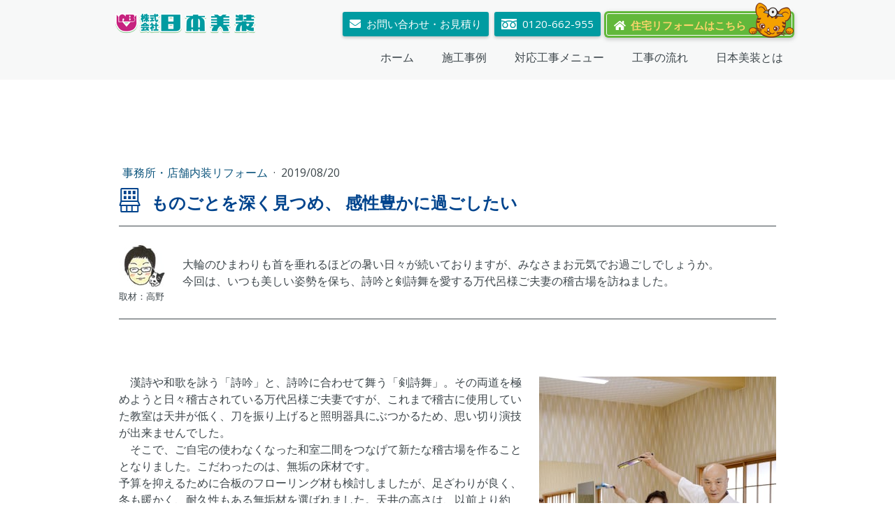

--- FILE ---
content_type: text/html; charset=UTF-8
request_url: https://www.nihonbisou.co.jp/kenshibu/
body_size: 35429
content:
<!DOCTYPE html>
<html lang="ja-JP"><head>
    <meta charset="utf-8"/>
    <link rel="dns-prefetch preconnect" href="https://u.jimcdn.com/" crossorigin="anonymous"/>
<link rel="dns-prefetch preconnect" href="https://assets.jimstatic.com/" crossorigin="anonymous"/>
<link rel="dns-prefetch preconnect" href="https://image.jimcdn.com" crossorigin="anonymous"/>
<link rel="dns-prefetch preconnect" href="https://fonts.jimstatic.com" crossorigin="anonymous"/>
<meta name="viewport" content="width=device-width, initial-scale=1"/>
<meta http-equiv="X-UA-Compatible" content="IE=edge"/>
<meta name="description" content=""/>
<meta name="robots" content="index, follow, archive"/>
<meta property="st:section" content=""/>
<meta name="generator" content="Jimdo Creator"/>
<meta name="twitter:title" content="ものごとを深く見つめ、 感性豊かに過ごしたい"/>
<meta name="twitter:description" content="使われていなかった倉庫の2階の和室を、「詩吟・剣詩舞」の稽古場にリフォームしました。"/>
<meta name="twitter:card" content="summary_large_image"/>
<meta property="og:url" content="https://www.nihonbisou.co.jp/kenshibu/"/>
<meta property="og:title" content="ものごとを深く見つめ、 感性豊かに過ごしたい"/>
<meta property="og:description" content="使われていなかった倉庫の2階の和室を、「詩吟・剣詩舞」の稽古場にリフォームしました。"/>
<meta property="og:type" content="article"/>
<meta property="og:locale" content="ja_JP"/>
<meta property="og:site_name" content="外装改修工事の株式会社日本美装"/>
<meta name="twitter:image" content="https://image.jimcdn.com/cdn-cgi/image/width=4000%2Cheight=3000%2Cfit=contain%2Cformat=jpg%2C/app/cms/storage/image/path/seba158068bf890c9/image/i0b0253a5f3d4fd9b/version/1572679864/image.jpg"/>
<meta property="og:image" content="https://image.jimcdn.com/cdn-cgi/image/width=4000%2Cheight=3000%2Cfit=contain%2Cformat=jpg%2C/app/cms/storage/image/path/seba158068bf890c9/image/i0b0253a5f3d4fd9b/version/1572679864/image.jpg"/>
<meta property="og:image:width" content="2048"/>
<meta property="og:image:height" content="1365"/>
<meta property="og:image:secure_url" content="https://image.jimcdn.com/cdn-cgi/image/width=4000%2Cheight=3000%2Cfit=contain%2Cformat=jpg%2C/app/cms/storage/image/path/seba158068bf890c9/image/i0b0253a5f3d4fd9b/version/1572679864/image.jpg"/>
<meta property="article:published_time" content="2019-08-20 15:34:00"/><title>ものごとを深く見つめ、 感性豊かに過ごしたい - 外装改修工事の株式会社日本美装</title>
<link rel="shortcut icon" href="https://u.jimcdn.com/cms/o/seba158068bf890c9/img/favicon.ico?t=1545015714"/>
    <link rel="alternate" type="application/rss+xml" title="ブログ" href="https://www.nihonbisou.co.jp/rss/blog"/>    
<link rel="canonical" href="https://www.nihonbisou.co.jp/kenshibu/"/>

        <script src="https://assets.jimstatic.com/ckies.js.7c38a5f4f8d944ade39b.js"></script>

        <script src="https://assets.jimstatic.com/cookieControl.js.b05bf5f4339fa83b8e79.js"></script>
    <script>window.CookieControlSet.setToOff();</script>

    <style>html,body{margin:0}.hidden{display:none}.n{padding:5px}#cc-website-title a {text-decoration: none}.cc-m-image-align-1{text-align:left}.cc-m-image-align-2{text-align:right}.cc-m-image-align-3{text-align:center}</style>

        <link href="https://u.jimcdn.com/cms/o/seba158068bf890c9/layout/dm_1eaf9c1d227a4f7d6f5917f7abfe5abd/css/layout.css?t=1544223409" rel="stylesheet" type="text/css" id="jimdo_layout_css"/>
<script>     /* <![CDATA[ */     /*!  loadCss [c]2014 @scottjehl, Filament Group, Inc.  Licensed MIT */     window.loadCSS = window.loadCss = function(e,n,t){var r,l=window.document,a=l.createElement("link");if(n)r=n;else{var i=(l.body||l.getElementsByTagName("head")[0]).childNodes;r=i[i.length-1]}var o=l.styleSheets;a.rel="stylesheet",a.href=e,a.media="only x",r.parentNode.insertBefore(a,n?r:r.nextSibling);var d=function(e){for(var n=a.href,t=o.length;t--;)if(o[t].href===n)return e.call(a);setTimeout(function(){d(e)})};return a.onloadcssdefined=d,d(function(){a.media=t||"all"}),a};     window.onloadCSS = function(n,o){n.onload=function(){n.onload=null,o&&o.call(n)},"isApplicationInstalled"in navigator&&"onloadcssdefined"in n&&n.onloadcssdefined(o)}     /* ]]> */ </script>     <script>
// <![CDATA[
onloadCSS(loadCss('https://assets.jimstatic.com/web.css.94de3f8b8fc5f64b610bc35fcd864f2a.css') , function() {
    this.id = 'jimdo_web_css';
});
// ]]>
</script>
<link href="https://assets.jimstatic.com/web.css.94de3f8b8fc5f64b610bc35fcd864f2a.css" rel="preload" as="style"/>
<noscript>
<link href="https://assets.jimstatic.com/web.css.94de3f8b8fc5f64b610bc35fcd864f2a.css" rel="stylesheet"/>
</noscript>
    <script>
    //<![CDATA[
        var jimdoData = {"isTestserver":false,"isLcJimdoCom":false,"isJimdoHelpCenter":false,"isProtectedPage":false,"cstok":"03e432f5308fbd10d815bf8be8f43865029444ae","cacheJsKey":"eb4c932991e4eaf741d3c68fe0b16534c237a641","cacheCssKey":"eb4c932991e4eaf741d3c68fe0b16534c237a641","cdnUrl":"https:\/\/assets.jimstatic.com\/","minUrl":"https:\/\/assets.jimstatic.com\/app\/cdn\/min\/file\/","authUrl":"https:\/\/a.jimdo.com\/","webPath":"https:\/\/www.nihonbisou.co.jp\/","appUrl":"https:\/\/a.jimdo.com\/","cmsLanguage":"ja_JP","isFreePackage":false,"mobile":false,"isDevkitTemplateUsed":true,"isTemplateResponsive":true,"websiteId":"seba158068bf890c9","pageId":1328174364,"packageId":2,"shop":{"deliveryTimeTexts":{"1":"\u304a\u5c4a\u3051\u65e5\u6570\uff1a1~3\u65e5","2":"\u304a\u5c4a\u3051\u65e5\u6570\uff1a3~5\u65e5","3":"\u304a\u5c4a\u3051\u65e5\u6570\uff1a5~8\u65e5"},"checkoutButtonText":"\u8cfc\u5165","isReady":false,"currencyFormat":{"pattern":"\u00a4#,##0","convertedPattern":"$#,##0","symbols":{"GROUPING_SEPARATOR":",","DECIMAL_SEPARATOR":".","CURRENCY_SYMBOL":"\uffe5"}},"currencyLocale":"ja_JP"},"tr":{"gmap":{"searchNotFound":"\u5165\u529b\u3055\u308c\u305f\u4f4f\u6240\u306f\u5b58\u5728\u3057\u306a\u3044\u304b\u3001\u898b\u3064\u3051\u308b\u3053\u3068\u304c\u3067\u304d\u307e\u305b\u3093\u3067\u3057\u305f\u3002","routeNotFound":"\u30eb\u30fc\u30c8\u304c\u8a08\u7b97\u3067\u304d\u307e\u305b\u3093\u3067\u3057\u305f\u3002\u76ee\u7684\u5730\u304c\u9060\u3059\u304e\u308b\u304b\u660e\u78ba\u3067\u306f\u306a\u3044\u53ef\u80fd\u6027\u304c\u3042\u308a\u307e\u3059\u3002"},"shop":{"checkoutSubmit":{"next":"\u6b21\u3078","wait":"\u304a\u5f85\u3061\u304f\u3060\u3055\u3044"},"paypalError":"\u30a8\u30e9\u30fc\u304c\u767a\u751f\u3057\u307e\u3057\u305f\u3002\u518d\u5ea6\u304a\u8a66\u3057\u304f\u3060\u3055\u3044\u3002","cartBar":"\u30b7\u30e7\u30c3\u30d4\u30f3\u30b0\u30ab\u30fc\u30c8\u3092\u78ba\u8a8d","maintenance":"\u7533\u3057\u8a33\u3054\u3056\u3044\u307e\u305b\u3093\u3001\u30e1\u30f3\u30c6\u30ca\u30f3\u30b9\u4e2d\u306e\u305f\u3081\u4e00\u6642\u7684\u306b\u30b7\u30e7\u30c3\u30d7\u304c\u5229\u7528\u3067\u304d\u307e\u305b\u3093\u3002\u3054\u8ff7\u60d1\u3092\u304a\u304b\u3051\u3057\u7533\u3057\u8a33\u3054\u3056\u3044\u307e\u305b\u3093\u304c\u3001\u304a\u6642\u9593\u3092\u3042\u3051\u3066\u518d\u5ea6\u304a\u8a66\u3057\u304f\u3060\u3055\u3044\u3002","addToCartOverlay":{"productInsertedText":"\u30ab\u30fc\u30c8\u306b\u5546\u54c1\u304c\u8ffd\u52a0\u3055\u308c\u307e\u3057\u305f","continueShoppingText":"\u8cb7\u3044\u7269\u3092\u7d9a\u3051\u308b","reloadPageText":"\u66f4\u65b0"},"notReadyText":"\u3053\u3061\u3089\u306e\u30b7\u30e7\u30c3\u30d7\u306f\u73fe\u5728\u6e96\u5099\u4e2d\u306e\u305f\u3081\u3054\u5229\u7528\u3044\u305f\u3060\u3051\u307e\u305b\u3093\u3002\u30b7\u30e7\u30c3\u30d7\u30aa\u30fc\u30ca\u30fc\u306f\u4ee5\u4e0b\u3092\u3054\u78ba\u8a8d\u304f\u3060\u3055\u3044\u3002https:\/\/help.jimdo.com\/hc\/ja\/articles\/115005521583","numLeftText":"\u73fe\u5728\u3053\u306e\u5546\u54c1\u306f {:num} \u307e\u3067\u8cfc\u5165\u3067\u304d\u307e\u3059\u3002","oneLeftText":"\u3053\u306e\u5546\u54c1\u306e\u5728\u5eab\u306f\u6b8b\u308a1\u70b9\u3067\u3059"},"common":{"timeout":"\u30a8\u30e9\u30fc\u304c\u767a\u751f\u3044\u305f\u3057\u307e\u3057\u305f\u3002\u5f8c\u307b\u3069\u518d\u5b9f\u884c\u3057\u3066\u304f\u3060\u3055\u3044\u3002"},"form":{"badRequest":"\u30a8\u30e9\u30fc\u304c\u767a\u751f\u3057\u307e\u3057\u305f\u3002\u5f8c\u307b\u3069\u6539\u3081\u3066\u304a\u8a66\u3057\u304f\u3060\u3055\u3044\u3002"}},"jQuery":"jimdoGen002","isJimdoMobileApp":false,"bgConfig":null,"bgFullscreen":null,"responsiveBreakpointLandscape":767,"responsiveBreakpointPortrait":480,"copyableHeadlineLinks":false,"tocGeneration":false,"googlemapsConsoleKey":false,"loggingForAnalytics":false,"loggingForPredefinedPages":false,"isFacebookPixelIdEnabled":false,"userAccountId":"05bfd6ea-35b2-4ef8-9492-e4e68b5ca009"};
    // ]]>
</script>

     <script> (function(window) { 'use strict'; var regBuff = window.__regModuleBuffer = []; var regModuleBuffer = function() { var args = [].slice.call(arguments); regBuff.push(args); }; if (!window.regModule) { window.regModule = regModuleBuffer; } })(window); </script>
    <script src="https://assets.jimstatic.com/web.js.58bdb3da3da85b5697c0.js" async="true"></script>
    <script src="https://assets.jimstatic.com/at.js.62588d64be2115a866ce.js"></script>
<link href="https://use.fontawesome.com/releases/v5.0.6/css/all.css" rel="stylesheet"/>

<script src="https://ajax.googleapis.com/ajax/libs/jquery/3.1.1/jquery.min.js" type="text/javascript"></script>

<script type="text/javascript">
//<![CDATA[
//--------------------------------------------------------------------------
//  ヘッダー部、お問い合わせボタン類の設置
//--------------------------------------------------------------------------
jQuery.noConflict();
(function($) { 
  $(function() {

    $(document).ready(function(){
        insertHeaderButton();
    });

    var insertHeaderButton = function() {
        $target = $(".jtpl-topbar-section");
        banner = '<div class="header-banner"><a class="header-form" href="https://www.nihonbisou.co.jp/contact/"><i class="fas fa-envelope"><\/i> <span class="header-form-hidden">お問い合わせ・<\/span>お見積り<\/a><a class="header-tel" href="tel:0120-662-955"><span class="header-form-hidden">0120-662-955<\/span> <span class="header-tel-hidden">フリーダイヤル<\/span><\/a><a class="header-rifomu-link" href="https://www.nihonbisou.jp/" target="_blank"> <span class="header-rifomu-text">住宅リフォームは<br class="br_cr">こちら<\/span><\/a><\/div>'
        $target.append(banner)
    };

  });
})(jQuery);
//]]>
</script>

<script type="text/javascript">
//<![CDATA[
//--------------------------------------------------------------------------
//  電話 − スマホタップ対策
//--------------------------------------------------------------------------
jQuery.noConflict();
(function($) { 
  $(function() {

    $(function(){
        var ua = navigator.userAgent;
        if (ua.indexOf('iPhone') < 0 && ua.indexOf('Android') < 0) {
            $('a[href^="tel:"]').css('cursor', 'default').click(function (event) {
                event.preventDefault();
            });
        }
    });

  });
})(jQuery);
//]]>
</script>

<script type="text/javascript">
//<![CDATA[
//--------------------------------------------------------------------------
//  jquery.carouFredSel-6.2.1-packed 読み込み（スライダー）
//--------------------------------------------------------------------------
jQuery.noConflict();
(function($) { 
  $(function() {

    (function($){function sc_setScroll(a,b,c){return"transition"==c.transition&&"swing"==b&&(b="ease"),{anims:[],duration:a,orgDuration:a,easing:b,startTime:getTime()}}function sc_startScroll(a,b){for(var c=0,d=a.anims.length;d>c;c++){var e=a.anims[c];e&&e[0][b.transition](e[1],a.duration,a.easing,e[2])}}function sc_stopScroll(a,b){is_boolean(b)||(b=!0),is_object(a.pre)&&sc_stopScroll(a.pre,b);for(var c=0,d=a.anims.length;d>c;c++){var e=a.anims[c];e[0].stop(!0),b&&(e[0].css(e[1]),is_function(e[2])&&e[2]())}is_object(a.post)&&sc_stopScroll(a.post,b)}function sc_afterScroll(a,b,c){switch(b&&b.remove(),c.fx){case"fade":case"crossfade":case"cover-fade":case"uncover-fade":a.css("opacity",1),a.css("filter","")}}function sc_fireCallbacks(a,b,c,d,e){if(b[c]&&b[c].call(a,d),e[c].length)for(var f=0,g=e[c].length;g>f;f++)e[c][f].call(a,d);return[]}function sc_fireQueue(a,b,c){return b.length&&(a.trigger(cf_e(b[0][0],c),b[0][1]),b.shift()),b}function sc_hideHiddenItems(a){a.each(function(){var a=$(this);a.data("_cfs_isHidden",a.is(":hidden")).hide()})}function sc_showHiddenItems(a){a&&a.each(function(){var a=$(this);a.data("_cfs_isHidden")||a.show()})}function sc_clearTimers(a){return a.auto&&clearTimeout(a.auto),a.progress&&clearInterval(a.progress),a}function sc_mapCallbackArguments(a,b,c,d,e,f,g){return{width:g.width,height:g.height,items:{old:a,skipped:b,visible:c},scroll:{items:d,direction:e,duration:f}}}function sc_getDuration(a,b,c,d){var e=a.duration;return"none"==a.fx?0:("auto"==e?e=b.scroll.duration/b.scroll.items*c:10>e&&(e=d/e),1>e?0:("fade"==a.fx&&(e/=2),Math.round(e)))}function nv_showNavi(a,b,c){var d=is_number(a.items.minimum)?a.items.minimum:a.items.visible+1;if("show"==b||"hide"==b)var e=b;else if(d>b){debug(c,"Not enough items ("+b+" total, "+d+" needed): Hiding navigation.");var e="hide"}else var e="show";var f="show"==e?"removeClass":"addClass",g=cf_c("hidden",c);a.auto.button&&a.auto.button[e]()[f](g),a.prev.button&&a.prev.button[e]()[f](g),a.next.button&&a.next.button[e]()[f](g),a.pagination.container&&a.pagination.container[e]()[f](g)}function nv_enableNavi(a,b,c){if(!a.circular&&!a.infinite){var d="removeClass"==b||"addClass"==b?b:!1,e=cf_c("disabled",c);if(a.auto.button&&d&&a.auto.button[d](e),a.prev.button){var f=d||0==b?"addClass":"removeClass";a.prev.button[f](e)}if(a.next.button){var f=d||b==a.items.visible?"addClass":"removeClass";a.next.button[f](e)}}}function go_getObject(a,b){return is_function(b)?b=b.call(a):is_undefined(b)&&(b={}),b}function go_getItemsObject(a,b){return b=go_getObject(a,b),is_number(b)?b={visible:b}:"variable"==b?b={visible:b,width:b,height:b}:is_object(b)||(b={}),b}function go_getScrollObject(a,b){return b=go_getObject(a,b),is_number(b)?b=50>=b?{items:b}:{duration:b}:is_string(b)?b={easing:b}:is_object(b)||(b={}),b}function go_getNaviObject(a,b){if(b=go_getObject(a,b),is_string(b)){var c=cf_getKeyCode(b);b=-1==c?$(b):c}return b}function go_getAutoObject(a,b){return b=go_getNaviObject(a,b),is_jquery(b)?b={button:b}:is_boolean(b)?b={play:b}:is_number(b)&&(b={timeoutDuration:b}),b.progress&&(is_string(b.progress)||is_jquery(b.progress))&&(b.progress={bar:b.progress}),b}function go_complementAutoObject(a,b){return is_function(b.button)&&(b.button=b.button.call(a)),is_string(b.button)&&(b.button=$(b.button)),is_boolean(b.play)||(b.play=!0),is_number(b.delay)||(b.delay=0),is_undefined(b.pauseOnEvent)&&(b.pauseOnEvent=!0),is_boolean(b.pauseOnResize)||(b.pauseOnResize=!0),is_number(b.timeoutDuration)||(b.timeoutDuration=10>b.duration?2500:5*b.duration),b.progress&&(is_function(b.progress.bar)&&(b.progress.bar=b.progress.bar.call(a)),is_string(b.progress.bar)&&(b.progress.bar=$(b.progress.bar)),b.progress.bar?(is_function(b.progress.updater)||(b.progress.updater=$.fn.carouFredSel.progressbarUpdater),is_number(b.progress.interval)||(b.progress.interval=50)):b.progress=!1),b}function go_getPrevNextObject(a,b){return b=go_getNaviObject(a,b),is_jquery(b)?b={button:b}:is_number(b)&&(b={key:b}),b}function go_complementPrevNextObject(a,b){return is_function(b.button)&&(b.button=b.button.call(a)),is_string(b.button)&&(b.button=$(b.button)),is_string(b.key)&&(b.key=cf_getKeyCode(b.key)),b}function go_getPaginationObject(a,b){return b=go_getNaviObject(a,b),is_jquery(b)?b={container:b}:is_boolean(b)&&(b={keys:b}),b}function go_complementPaginationObject(a,b){return is_function(b.container)&&(b.container=b.container.call(a)),is_string(b.container)&&(b.container=$(b.container)),is_number(b.items)||(b.items=!1),is_boolean(b.keys)||(b.keys=!1),is_function(b.anchorBuilder)||is_false(b.anchorBuilder)||(b.anchorBuilder=$.fn.carouFredSel.pageAnchorBuilder),is_number(b.deviation)||(b.deviation=0),b}function go_getSwipeObject(a,b){return is_function(b)&&(b=b.call(a)),is_undefined(b)&&(b={onTouch:!1}),is_true(b)?b={onTouch:b}:is_number(b)&&(b={items:b}),b}function go_complementSwipeObject(a,b){return is_boolean(b.onTouch)||(b.onTouch=!0),is_boolean(b.onMouse)||(b.onMouse=!1),is_object(b.options)||(b.options={}),is_boolean(b.options.triggerOnTouchEnd)||(b.options.triggerOnTouchEnd=!1),b}function go_getMousewheelObject(a,b){return is_function(b)&&(b=b.call(a)),is_true(b)?b={}:is_number(b)?b={items:b}:is_undefined(b)&&(b=!1),b}function go_complementMousewheelObject(a,b){return b}function gn_getItemIndex(a,b,c,d,e){if(is_string(a)&&(a=$(a,e)),is_object(a)&&(a=$(a,e)),is_jquery(a)?(a=e.children().index(a),is_boolean(c)||(c=!1)):is_boolean(c)||(c=!0),is_number(a)||(a=0),is_number(b)||(b=0),c&&(a+=d.first),a+=b,d.total>0){for(;a>=d.total;)a-=d.total;for(;0>a;)a+=d.total}return a}function gn_getVisibleItemsPrev(a,b,c){for(var d=0,e=0,f=c;f>=0;f--){var g=a.eq(f);if(d+=g.is(":visible")?g[b.d.outerWidth](!0):0,d>b.maxDimension)return e;0==f&&(f=a.length),e++}}function gn_getVisibleItemsPrevFilter(a,b,c){return gn_getItemsPrevFilter(a,b.items.filter,b.items.visibleConf.org,c)}function gn_getScrollItemsPrevFilter(a,b,c,d){return gn_getItemsPrevFilter(a,b.items.filter,d,c)}function gn_getItemsPrevFilter(a,b,c,d){for(var e=0,f=0,g=d,h=a.length;g>=0;g--){if(f++,f==h)return f;var i=a.eq(g);if(i.is(b)&&(e++,e==c))return f;0==g&&(g=h)}}function gn_getVisibleOrg(a,b){return b.items.visibleConf.org||a.children().slice(0,b.items.visible).filter(b.items.filter).length}function gn_getVisibleItemsNext(a,b,c){for(var d=0,e=0,f=c,g=a.length-1;g>=f;f++){var h=a.eq(f);if(d+=h.is(":visible")?h[b.d.outerWidth](!0):0,d>b.maxDimension)return e;if(e++,e==g+1)return e;f==g&&(f=-1)}}function gn_getVisibleItemsNextTestCircular(a,b,c,d){var e=gn_getVisibleItemsNext(a,b,c);return b.circular||c+e>d&&(e=d-c),e}function gn_getVisibleItemsNextFilter(a,b,c){return gn_getItemsNextFilter(a,b.items.filter,b.items.visibleConf.org,c,b.circular)}function gn_getScrollItemsNextFilter(a,b,c,d){return gn_getItemsNextFilter(a,b.items.filter,d+1,c,b.circular)-1}function gn_getItemsNextFilter(a,b,c,d){for(var f=0,g=0,h=d,i=a.length-1;i>=h;h++){if(g++,g>=i)return g;var j=a.eq(h);if(j.is(b)&&(f++,f==c))return g;h==i&&(h=-1)}}function gi_getCurrentItems(a,b){return a.slice(0,b.items.visible)}function gi_getOldItemsPrev(a,b,c){return a.slice(c,b.items.visibleConf.old+c)}function gi_getNewItemsPrev(a,b){return a.slice(0,b.items.visible)}function gi_getOldItemsNext(a,b){return a.slice(0,b.items.visibleConf.old)}function gi_getNewItemsNext(a,b,c){return a.slice(c,b.items.visible+c)}function sz_storeMargin(a,b,c){b.usePadding&&(is_string(c)||(c="_cfs_origCssMargin"),a.each(function(){var a=$(this),d=parseInt(a.css(b.d.marginRight),10);is_number(d)||(d=0),a.data(c,d)}))}function sz_resetMargin(a,b,c){if(b.usePadding){var d=is_boolean(c)?c:!1;is_number(c)||(c=0),sz_storeMargin(a,b,"_cfs_tempCssMargin"),a.each(function(){var a=$(this);a.css(b.d.marginRight,d?a.data("_cfs_tempCssMargin"):c+a.data("_cfs_origCssMargin"))})}}function sz_storeOrigCss(a){a.each(function(){var a=$(this);a.data("_cfs_origCss",a.attr("style")||"")})}function sz_restoreOrigCss(a){a.each(function(){var a=$(this);a.attr("style",a.data("_cfs_origCss")||"")})}function sz_setResponsiveSizes(a,b){var d=(a.items.visible,a.items[a.d.width]),e=a[a.d.height],f=is_percentage(e);b.each(function(){var b=$(this),c=d-ms_getPaddingBorderMargin(b,a,"Width");b[a.d.width](c),f&&b[a.d.height](ms_getPercentage(c,e))})}function sz_setSizes(a,b){var c=a.parent(),d=a.children(),e=gi_getCurrentItems(d,b),f=cf_mapWrapperSizes(ms_getSizes(e,b,!0),b,!1);if(c.css(f),b.usePadding){var g=b.padding,h=g[b.d[1]];b.align&&0>h&&(h=0);var i=e.last();i.css(b.d.marginRight,i.data("_cfs_origCssMargin")+h),a.css(b.d.top,g[b.d[0]]),a.css(b.d.left,g[b.d[3]])}return a.css(b.d.width,f[b.d.width]+2*ms_getTotalSize(d,b,"width")),a.css(b.d.height,ms_getLargestSize(d,b,"height")),f}function ms_getSizes(a,b,c){return[ms_getTotalSize(a,b,"width",c),ms_getLargestSize(a,b,"height",c)]}function ms_getLargestSize(a,b,c,d){return is_boolean(d)||(d=!1),is_number(b[b.d[c]])&&d?b[b.d[c]]:is_number(b.items[b.d[c]])?b.items[b.d[c]]:(c=c.toLowerCase().indexOf("width")>-1?"outerWidth":"outerHeight",ms_getTrueLargestSize(a,b,c))}function ms_getTrueLargestSize(a,b,c){for(var d=0,e=0,f=a.length;f>e;e++){var g=a.eq(e),h=g.is(":visible")?g[b.d[c]](!0):0;h>d&&(d=h)}return d}function ms_getTotalSize(a,b,c,d){if(is_boolean(d)||(d=!1),is_number(b[b.d[c]])&&d)return b[b.d[c]];if(is_number(b.items[b.d[c]]))return b.items[b.d[c]]*a.length;for(var e=c.toLowerCase().indexOf("width")>-1?"outerWidth":"outerHeight",f=0,g=0,h=a.length;h>g;g++){var i=a.eq(g);f+=i.is(":visible")?i[b.d[e]](!0):0}return f}function ms_getParentSize(a,b,c){var d=a.is(":visible");d&&a.hide();var e=a.parent()[b.d[c]]();return d&&a.show(),e}function ms_getMaxDimension(a,b){return is_number(a[a.d.width])?a[a.d.width]:b}function ms_hasVariableSizes(a,b,c){for(var d=!1,e=!1,f=0,g=a.length;g>f;f++){var h=a.eq(f),i=h.is(":visible")?h[b.d[c]](!0):0;d===!1?d=i:d!=i&&(e=!0),0==d&&(e=!0)}return e}function ms_getPaddingBorderMargin(a,b,c){return a[b.d["outer"+c]](!0)-a[b.d[c.toLowerCase()]]()}function ms_getPercentage(a,b){if(is_percentage(b)){if(b=parseInt(b.slice(0,-1),10),!is_number(b))return a;a*=b/100}return a}function cf_e(a,b,c,d,e){return is_boolean(c)||(c=!0),is_boolean(d)||(d=!0),is_boolean(e)||(e=!1),c&&(a=b.events.prefix+a),d&&(a=a+"."+b.events.namespace),d&&e&&(a+=b.serialNumber),a}function cf_c(a,b){return is_string(b.classnames[a])?b.classnames[a]:a}function cf_mapWrapperSizes(a,b,c){is_boolean(c)||(c=!0);var d=b.usePadding&&c?b.padding:[0,0,0,0],e={};return e[b.d.width]=a[0]+d[1]+d[3],e[b.d.height]=a[1]+d[0]+d[2],e}function cf_sortParams(a,b){for(var c=[],d=0,e=a.length;e>d;d++)for(var f=0,g=b.length;g>f;f++)if(b[f].indexOf(typeof a[d])>-1&&is_undefined(c[f])){c[f]=a[d];break}return c}function cf_getPadding(a){if(is_undefined(a))return[0,0,0,0];if(is_number(a))return[a,a,a,a];if(is_string(a)&&(a=a.split("px").join("").split("em").join("").split(" ")),!is_array(a))return[0,0,0,0];for(var b=0;4>b;b++)a[b]=parseInt(a[b],10);switch(a.length){case 0:return[0,0,0,0];case 1:return[a[0],a[0],a[0],a[0]];case 2:return[a[0],a[1],a[0],a[1]];case 3:return[a[0],a[1],a[2],a[1]];default:return[a[0],a[1],a[2],a[3]]}}function cf_getAlignPadding(a,b){var c=is_number(b[b.d.width])?Math.ceil(b[b.d.width]-ms_getTotalSize(a,b,"width")):0;switch(b.align){case"left":return[0,c];case"right":return[c,0];case"center":default:return[Math.ceil(c/2),Math.floor(c/2)]}}function cf_getDimensions(a){for(var b=[["width","innerWidth","outerWidth","height","innerHeight","outerHeight","left","top","marginRight",0,1,2,3],["height","innerHeight","outerHeight","width","innerWidth","outerWidth","top","left","marginBottom",3,2,1,0]],c=b[0].length,d="right"==a.direction||"left"==a.direction?0:1,e={},f=0;c>f;f++)e[b[0][f]]=b[d][f];return e}function cf_getAdjust(a,b,c,d){var e=a;if(is_function(c))e=c.call(d,e);else if(is_string(c)){var f=c.split("+"),g=c.split("-");if(g.length>f.length)var h=!0,i=g[0],j=g[1];else var h=!1,i=f[0],j=f[1];switch(i){case"even":e=1==a%2?a-1:a;break;case"odd":e=0==a%2?a-1:a;break;default:e=a}j=parseInt(j,10),is_number(j)&&(h&&(j=-j),e+=j)}return(!is_number(e)||1>e)&&(e=1),e}function cf_getItemsAdjust(a,b,c,d){return cf_getItemAdjustMinMax(cf_getAdjust(a,b,c,d),b.items.visibleConf)}function cf_getItemAdjustMinMax(a,b){return is_number(b.min)&&b.min>a&&(a=b.min),is_number(b.max)&&a>b.max&&(a=b.max),1>a&&(a=1),a}function cf_getSynchArr(a){is_array(a)||(a=[[a]]),is_array(a[0])||(a=[a]);for(var b=0,c=a.length;c>b;b++)is_string(a[b][0])&&(a[b][0]=$(a[b][0])),is_boolean(a[b][1])||(a[b][1]=!0),is_boolean(a[b][2])||(a[b][2]=!0),is_number(a[b][3])||(a[b][3]=0);return a}function cf_getKeyCode(a){return"right"==a?39:"left"==a?37:"up"==a?38:"down"==a?40:-1}function cf_setCookie(a,b,c){if(a){var d=b.triggerHandler(cf_e("currentPosition",c));$.fn.carouFredSel.cookie.set(a,d)}}function cf_getCookie(a){var b=$.fn.carouFredSel.cookie.get(a);return""==b?0:b}function in_mapCss(a,b){for(var c={},d=0,e=b.length;e>d;d++)c[b[d]]=a.css(b[d]);return c}function in_complementItems(a,b,c,d){return is_object(a.visibleConf)||(a.visibleConf={}),is_object(a.sizesConf)||(a.sizesConf={}),0==a.start&&is_number(d)&&(a.start=d),is_object(a.visible)?(a.visibleConf.min=a.visible.min,a.visibleConf.max=a.visible.max,a.visible=!1):is_string(a.visible)?("variable"==a.visible?a.visibleConf.variable=!0:a.visibleConf.adjust=a.visible,a.visible=!1):is_function(a.visible)&&(a.visibleConf.adjust=a.visible,a.visible=!1),is_string(a.filter)||(a.filter=c.filter(":hidden").length>0?":visible":"*"),a[b.d.width]||(b.responsive?(debug(!0,"Set a "+b.d.width+" for the items!"),a[b.d.width]=ms_getTrueLargestSize(c,b,"outerWidth")):a[b.d.width]=ms_hasVariableSizes(c,b,"outerWidth")?"variable":c[b.d.outerWidth](!0)),a[b.d.height]||(a[b.d.height]=ms_hasVariableSizes(c,b,"outerHeight")?"variable":c[b.d.outerHeight](!0)),a.sizesConf.width=a.width,a.sizesConf.height=a.height,a}function in_complementVisibleItems(a,b){return"variable"==a.items[a.d.width]&&(a.items.visibleConf.variable=!0),a.items.visibleConf.variable||(is_number(a[a.d.width])?a.items.visible=Math.floor(a[a.d.width]/a.items[a.d.width]):(a.items.visible=Math.floor(b/a.items[a.d.width]),a[a.d.width]=a.items.visible*a.items[a.d.width],a.items.visibleConf.adjust||(a.align=!1)),("Infinity"==a.items.visible||1>a.items.visible)&&(debug(!0,'Not a valid number of visible items: Set to "variable".'),a.items.visibleConf.variable=!0)),a}function in_complementPrimarySize(a,b,c){return"auto"==a&&(a=ms_getTrueLargestSize(c,b,"outerWidth")),a}function in_complementSecondarySize(a,b,c){return"auto"==a&&(a=ms_getTrueLargestSize(c,b,"outerHeight")),a||(a=b.items[b.d.height]),a}function in_getAlignPadding(a,b){var c=cf_getAlignPadding(gi_getCurrentItems(b,a),a);return a.padding[a.d[1]]=c[1],a.padding[a.d[3]]=c[0],a}function in_getResponsiveValues(a,b){var d=cf_getItemAdjustMinMax(Math.ceil(a[a.d.width]/a.items[a.d.width]),a.items.visibleConf);d>b.length&&(d=b.length);var e=Math.floor(a[a.d.width]/d);return a.items.visible=d,a.items[a.d.width]=e,a[a.d.width]=d*e,a}function bt_pauseOnHoverConfig(a){if(is_string(a))var b=a.indexOf("immediate")>-1?!0:!1,c=a.indexOf("resume")>-1?!0:!1;else var b=c=!1;return[b,c]}function bt_mousesheelNumber(a){return is_number(a)?a:null}function is_null(a){return null===a}function is_undefined(a){return is_null(a)||a===void 0||""===a||"undefined"===a}function is_array(a){return a instanceof Array}function is_jquery(a){return a instanceof jQuery}function is_object(a){return(a instanceof Object||"object"==typeof a)&&!is_null(a)&&!is_jquery(a)&&!is_array(a)&&!is_function(a)}function is_number(a){return(a instanceof Number||"number"==typeof a)&&!isNaN(a)}function is_string(a){return(a instanceof String||"string"==typeof a)&&!is_undefined(a)&&!is_true(a)&&!is_false(a)}function is_function(a){return a instanceof Function||"function"==typeof a}function is_boolean(a){return a instanceof Boolean||"boolean"==typeof a||is_true(a)||is_false(a)}function is_true(a){return a===!0||"true"===a}function is_false(a){return a===!1||"false"===a}function is_percentage(a){return is_string(a)&&"%"==a.slice(-1)}function getTime(){return(new Date).getTime()}function deprecated(a,b){debug(!0,a+" is DEPRECATED, support for it will be removed. Use "+b+" instead.")}function debug(a,b){if(!is_undefined(window.console)&&!is_undefined(window.console.log)){if(is_object(a)){var c=" ("+a.selector+")";a=a.debug}else var c="";if(!a)return!1;b=is_string(b)?"carouFredSel"+c+": "+b:["carouFredSel"+c+":",b],window.console.log(b)}return!1}$.fn.carouFredSel||($.fn.caroufredsel=$.fn.carouFredSel=function(options,configs){if(0==this.length)return debug(!0,'No element found for "'+this.selector+'".'),this;if(this.length>1)return this.each(function(){$(this).carouFredSel(options,configs)});var $cfs=this,$tt0=this[0],starting_position=!1;$cfs.data("_cfs_isCarousel")&&(starting_position=$cfs.triggerHandler("_cfs_triggerEvent","currentPosition"),$cfs.trigger("_cfs_triggerEvent",["destroy",!0]));var FN={};FN._init=function(a,b,c){a=go_getObject($tt0,a),a.items=go_getItemsObject($tt0,a.items),a.scroll=go_getScrollObject($tt0,a.scroll),a.auto=go_getAutoObject($tt0,a.auto),a.prev=go_getPrevNextObject($tt0,a.prev),a.next=go_getPrevNextObject($tt0,a.next),a.pagination=go_getPaginationObject($tt0,a.pagination),a.swipe=go_getSwipeObject($tt0,a.swipe),a.mousewheel=go_getMousewheelObject($tt0,a.mousewheel),b&&(opts_orig=$.extend(!0,{},$.fn.carouFredSel.defaults,a)),opts=$.extend(!0,{},$.fn.carouFredSel.defaults,a),opts.d=cf_getDimensions(opts),crsl.direction="up"==opts.direction||"left"==opts.direction?"next":"prev";var d=$cfs.children(),e=ms_getParentSize($wrp,opts,"width");if(is_true(opts.cookie)&&(opts.cookie="caroufredsel_cookie_"+conf.serialNumber),opts.maxDimension=ms_getMaxDimension(opts,e),opts.items=in_complementItems(opts.items,opts,d,c),opts[opts.d.width]=in_complementPrimarySize(opts[opts.d.width],opts,d),opts[opts.d.height]=in_complementSecondarySize(opts[opts.d.height],opts,d),opts.responsive&&(is_percentage(opts[opts.d.width])||(opts[opts.d.width]="100%")),is_percentage(opts[opts.d.width])&&(crsl.upDateOnWindowResize=!0,crsl.primarySizePercentage=opts[opts.d.width],opts[opts.d.width]=ms_getPercentage(e,crsl.primarySizePercentage),opts.items.visible||(opts.items.visibleConf.variable=!0)),opts.responsive?(opts.usePadding=!1,opts.padding=[0,0,0,0],opts.align=!1,opts.items.visibleConf.variable=!1):(opts.items.visible||(opts=in_complementVisibleItems(opts,e)),opts[opts.d.width]||(!opts.items.visibleConf.variable&&is_number(opts.items[opts.d.width])&&"*"==opts.items.filter?(opts[opts.d.width]=opts.items.visible*opts.items[opts.d.width],opts.align=!1):opts[opts.d.width]="variable"),is_undefined(opts.align)&&(opts.align=is_number(opts[opts.d.width])?"center":!1),opts.items.visibleConf.variable&&(opts.items.visible=gn_getVisibleItemsNext(d,opts,0))),"*"==opts.items.filter||opts.items.visibleConf.variable||(opts.items.visibleConf.org=opts.items.visible,opts.items.visible=gn_getVisibleItemsNextFilter(d,opts,0)),opts.items.visible=cf_getItemsAdjust(opts.items.visible,opts,opts.items.visibleConf.adjust,$tt0),opts.items.visibleConf.old=opts.items.visible,opts.responsive)opts.items.visibleConf.min||(opts.items.visibleConf.min=opts.items.visible),opts.items.visibleConf.max||(opts.items.visibleConf.max=opts.items.visible),opts=in_getResponsiveValues(opts,d,e);else switch(opts.padding=cf_getPadding(opts.padding),"top"==opts.align?opts.align="left":"bottom"==opts.align&&(opts.align="right"),opts.align){case"center":case"left":case"right":"variable"!=opts[opts.d.width]&&(opts=in_getAlignPadding(opts,d),opts.usePadding=!0);break;default:opts.align=!1,opts.usePadding=0==opts.padding[0]&&0==opts.padding[1]&&0==opts.padding[2]&&0==opts.padding[3]?!1:!0}is_number(opts.scroll.duration)||(opts.scroll.duration=500),is_undefined(opts.scroll.items)&&(opts.scroll.items=opts.responsive||opts.items.visibleConf.variable||"*"!=opts.items.filter?"visible":opts.items.visible),opts.auto=$.extend(!0,{},opts.scroll,opts.auto),opts.prev=$.extend(!0,{},opts.scroll,opts.prev),opts.next=$.extend(!0,{},opts.scroll,opts.next),opts.pagination=$.extend(!0,{},opts.scroll,opts.pagination),opts.auto=go_complementAutoObject($tt0,opts.auto),opts.prev=go_complementPrevNextObject($tt0,opts.prev),opts.next=go_complementPrevNextObject($tt0,opts.next),opts.pagination=go_complementPaginationObject($tt0,opts.pagination),opts.swipe=go_complementSwipeObject($tt0,opts.swipe),opts.mousewheel=go_complementMousewheelObject($tt0,opts.mousewheel),opts.synchronise&&(opts.synchronise=cf_getSynchArr(opts.synchronise)),opts.auto.onPauseStart&&(opts.auto.onTimeoutStart=opts.auto.onPauseStart,deprecated("auto.onPauseStart","auto.onTimeoutStart")),opts.auto.onPausePause&&(opts.auto.onTimeoutPause=opts.auto.onPausePause,deprecated("auto.onPausePause","auto.onTimeoutPause")),opts.auto.onPauseEnd&&(opts.auto.onTimeoutEnd=opts.auto.onPauseEnd,deprecated("auto.onPauseEnd","auto.onTimeoutEnd")),opts.auto.pauseDuration&&(opts.auto.timeoutDuration=opts.auto.pauseDuration,deprecated("auto.pauseDuration","auto.timeoutDuration"))},FN._build=function(){$cfs.data("_cfs_isCarousel",!0);var a=$cfs.children(),b=in_mapCss($cfs,["textAlign","float","position","top","right","bottom","left","zIndex","width","height","marginTop","marginRight","marginBottom","marginLeft"]),c="relative";switch(b.position){case"absolute":case"fixed":c=b.position}"parent"==conf.wrapper?sz_storeOrigCss($wrp):$wrp.css(b),$wrp.css({overflow:"hidden",position:c}),sz_storeOrigCss($cfs),$cfs.data("_cfs_origCssZindex",b.zIndex),$cfs.css({textAlign:"left","float":"none",position:"absolute",top:0,right:"auto",bottom:"auto",left:0,marginTop:0,marginRight:0,marginBottom:0,marginLeft:0}),sz_storeMargin(a,opts),sz_storeOrigCss(a),opts.responsive&&sz_setResponsiveSizes(opts,a)},FN._bind_events=function(){FN._unbind_events(),$cfs.bind(cf_e("stop",conf),function(a,b){return a.stopPropagation(),crsl.isStopped||opts.auto.button&&opts.auto.button.addClass(cf_c("stopped",conf)),crsl.isStopped=!0,opts.auto.play&&(opts.auto.play=!1,$cfs.trigger(cf_e("pause",conf),b)),!0}),$cfs.bind(cf_e("finish",conf),function(a){return a.stopPropagation(),crsl.isScrolling&&sc_stopScroll(scrl),!0}),$cfs.bind(cf_e("pause",conf),function(a,b,c){if(a.stopPropagation(),tmrs=sc_clearTimers(tmrs),b&&crsl.isScrolling){scrl.isStopped=!0;var d=getTime()-scrl.startTime;scrl.duration-=d,scrl.pre&&(scrl.pre.duration-=d),scrl.post&&(scrl.post.duration-=d),sc_stopScroll(scrl,!1)}if(crsl.isPaused||crsl.isScrolling||c&&(tmrs.timePassed+=getTime()-tmrs.startTime),crsl.isPaused||opts.auto.button&&opts.auto.button.addClass(cf_c("paused",conf)),crsl.isPaused=!0,opts.auto.onTimeoutPause){var e=opts.auto.timeoutDuration-tmrs.timePassed,f=100-Math.ceil(100*e/opts.auto.timeoutDuration);opts.auto.onTimeoutPause.call($tt0,f,e)}return!0}),$cfs.bind(cf_e("play",conf),function(a,b,c,d){a.stopPropagation(),tmrs=sc_clearTimers(tmrs);var e=[b,c,d],f=["string","number","boolean"],g=cf_sortParams(e,f);if(b=g[0],c=g[1],d=g[2],"prev"!=b&&"next"!=b&&(b=crsl.direction),is_number(c)||(c=0),is_boolean(d)||(d=!1),d&&(crsl.isStopped=!1,opts.auto.play=!0),!opts.auto.play)return a.stopImmediatePropagation(),debug(conf,"Carousel stopped: Not scrolling.");crsl.isPaused&&opts.auto.button&&(opts.auto.button.removeClass(cf_c("stopped",conf)),opts.auto.button.removeClass(cf_c("paused",conf))),crsl.isPaused=!1,tmrs.startTime=getTime();var h=opts.auto.timeoutDuration+c;return dur2=h-tmrs.timePassed,perc=100-Math.ceil(100*dur2/h),opts.auto.progress&&(tmrs.progress=setInterval(function(){var a=getTime()-tmrs.startTime+tmrs.timePassed,b=Math.ceil(100*a/h);opts.auto.progress.updater.call(opts.auto.progress.bar[0],b)},opts.auto.progress.interval)),tmrs.auto=setTimeout(function(){opts.auto.progress&&opts.auto.progress.updater.call(opts.auto.progress.bar[0],100),opts.auto.onTimeoutEnd&&opts.auto.onTimeoutEnd.call($tt0,perc,dur2),crsl.isScrolling?$cfs.trigger(cf_e("play",conf),b):$cfs.trigger(cf_e(b,conf),opts.auto)},dur2),opts.auto.onTimeoutStart&&opts.auto.onTimeoutStart.call($tt0,perc,dur2),!0}),$cfs.bind(cf_e("resume",conf),function(a){return a.stopPropagation(),scrl.isStopped?(scrl.isStopped=!1,crsl.isPaused=!1,crsl.isScrolling=!0,scrl.startTime=getTime(),sc_startScroll(scrl,conf)):$cfs.trigger(cf_e("play",conf)),!0}),$cfs.bind(cf_e("prev",conf)+" "+cf_e("next",conf),function(a,b,c,d,e){if(a.stopPropagation(),crsl.isStopped||$cfs.is(":hidden"))return a.stopImmediatePropagation(),debug(conf,"Carousel stopped or hidden: Not scrolling.");var f=is_number(opts.items.minimum)?opts.items.minimum:opts.items.visible+1;if(f>itms.total)return a.stopImmediatePropagation(),debug(conf,"Not enough items ("+itms.total+" total, "+f+" needed): Not scrolling.");var g=[b,c,d,e],h=["object","number/string","function","boolean"],i=cf_sortParams(g,h);b=i[0],c=i[1],d=i[2],e=i[3];var j=a.type.slice(conf.events.prefix.length);if(is_object(b)||(b={}),is_function(d)&&(b.onAfter=d),is_boolean(e)&&(b.queue=e),b=$.extend(!0,{},opts[j],b),b.conditions&&!b.conditions.call($tt0,j))return a.stopImmediatePropagation(),debug(conf,'Callback "conditions" returned false.');if(!is_number(c)){if("*"!=opts.items.filter)c="visible";else for(var k=[c,b.items,opts[j].items],i=0,l=k.length;l>i;i++)if(is_number(k[i])||"page"==k[i]||"visible"==k[i]){c=k[i];break}switch(c){case"page":return a.stopImmediatePropagation(),$cfs.triggerHandler(cf_e(j+"Page",conf),[b,d]);case"visible":opts.items.visibleConf.variable||"*"!=opts.items.filter||(c=opts.items.visible)}}if(scrl.isStopped)return $cfs.trigger(cf_e("resume",conf)),$cfs.trigger(cf_e("queue",conf),[j,[b,c,d]]),a.stopImmediatePropagation(),debug(conf,"Carousel resumed scrolling.");if(b.duration>0&&crsl.isScrolling)return b.queue&&("last"==b.queue&&(queu=[]),("first"!=b.queue||0==queu.length)&&$cfs.trigger(cf_e("queue",conf),[j,[b,c,d]])),a.stopImmediatePropagation(),debug(conf,"Carousel currently scrolling.");if(tmrs.timePassed=0,$cfs.trigger(cf_e("slide_"+j,conf),[b,c]),opts.synchronise)for(var m=opts.synchronise,n=[b,c],o=0,l=m.length;l>o;o++){var p=j;m[o][2]||(p="prev"==p?"next":"prev"),m[o][1]||(n[0]=m[o][0].triggerHandler("_cfs_triggerEvent",["configuration",p])),n[1]=c+m[o][3],m[o][0].trigger("_cfs_triggerEvent",["slide_"+p,n])}return!0}),$cfs.bind(cf_e("slide_prev",conf),function(a,b,c){a.stopPropagation();var d=$cfs.children();if(!opts.circular&&0==itms.first)return opts.infinite&&$cfs.trigger(cf_e("next",conf),itms.total-1),a.stopImmediatePropagation();if(sz_resetMargin(d,opts),!is_number(c)){if(opts.items.visibleConf.variable)c=gn_getVisibleItemsPrev(d,opts,itms.total-1);else if("*"!=opts.items.filter){var e=is_number(b.items)?b.items:gn_getVisibleOrg($cfs,opts);c=gn_getScrollItemsPrevFilter(d,opts,itms.total-1,e)}else c=opts.items.visible;c=cf_getAdjust(c,opts,b.items,$tt0)}if(opts.circular||itms.total-c<itms.first&&(c=itms.total-itms.first),opts.items.visibleConf.old=opts.items.visible,opts.items.visibleConf.variable){var f=cf_getItemsAdjust(gn_getVisibleItemsNext(d,opts,itms.total-c),opts,opts.items.visibleConf.adjust,$tt0);f>=opts.items.visible+c&&itms.total>c&&(c++,f=cf_getItemsAdjust(gn_getVisibleItemsNext(d,opts,itms.total-c),opts,opts.items.visibleConf.adjust,$tt0)),opts.items.visible=f}else if("*"!=opts.items.filter){var f=gn_getVisibleItemsNextFilter(d,opts,itms.total-c);opts.items.visible=cf_getItemsAdjust(f,opts,opts.items.visibleConf.adjust,$tt0)}if(sz_resetMargin(d,opts,!0),0==c)return a.stopImmediatePropagation(),debug(conf,"0 items to scroll: Not scrolling.");for(debug(conf,"Scrolling "+c+" items backward."),itms.first+=c;itms.first>=itms.total;)itms.first-=itms.total;opts.circular||(0==itms.first&&b.onEnd&&b.onEnd.call($tt0,"prev"),opts.infinite||nv_enableNavi(opts,itms.first,conf)),$cfs.children().slice(itms.total-c,itms.total).prependTo($cfs),itms.total<opts.items.visible+c&&$cfs.children().slice(0,opts.items.visible+c-itms.total).clone(!0).appendTo($cfs);var d=$cfs.children(),g=gi_getOldItemsPrev(d,opts,c),h=gi_getNewItemsPrev(d,opts),i=d.eq(c-1),j=g.last(),k=h.last();sz_resetMargin(d,opts);var l=0,m=0;if(opts.align){var n=cf_getAlignPadding(h,opts);l=n[0],m=n[1]}var o=0>l?opts.padding[opts.d[3]]:0,p=!1,q=$();if(c>opts.items.visible&&(q=d.slice(opts.items.visibleConf.old,c),"directscroll"==b.fx)){var r=opts.items[opts.d.width];p=q,i=k,sc_hideHiddenItems(p),opts.items[opts.d.width]="variable"}var s=!1,t=ms_getTotalSize(d.slice(0,c),opts,"width"),u=cf_mapWrapperSizes(ms_getSizes(h,opts,!0),opts,!opts.usePadding),v=0,w={},x={},y={},z={},A={},B={},C={},D=sc_getDuration(b,opts,c,t);switch(b.fx){case"cover":case"cover-fade":v=ms_getTotalSize(d.slice(0,opts.items.visible),opts,"width")}p&&(opts.items[opts.d.width]=r),sz_resetMargin(d,opts,!0),m>=0&&sz_resetMargin(j,opts,opts.padding[opts.d[1]]),l>=0&&sz_resetMargin(i,opts,opts.padding[opts.d[3]]),opts.align&&(opts.padding[opts.d[1]]=m,opts.padding[opts.d[3]]=l),B[opts.d.left]=-(t-o),C[opts.d.left]=-(v-o),x[opts.d.left]=u[opts.d.width];var E=function(){},F=function(){},G=function(){},H=function(){},I=function(){},J=function(){},K=function(){},L=function(){},M=function(){},N=function(){},O=function(){};switch(b.fx){case"crossfade":case"cover":case"cover-fade":case"uncover":case"uncover-fade":s=$cfs.clone(!0).appendTo($wrp)}switch(b.fx){case"crossfade":case"uncover":case"uncover-fade":s.children().slice(0,c).remove(),s.children().slice(opts.items.visibleConf.old).remove();break;case"cover":case"cover-fade":s.children().slice(opts.items.visible).remove(),s.css(C)}if($cfs.css(B),scrl=sc_setScroll(D,b.easing,conf),w[opts.d.left]=opts.usePadding?opts.padding[opts.d[3]]:0,("variable"==opts[opts.d.width]||"variable"==opts[opts.d.height])&&(E=function(){$wrp.css(u)},F=function(){scrl.anims.push([$wrp,u])}),opts.usePadding){switch(k.not(i).length&&(y[opts.d.marginRight]=i.data("_cfs_origCssMargin"),0>l?i.css(y):(K=function(){i.css(y)},L=function(){scrl.anims.push([i,y])})),b.fx){case"cover":case"cover-fade":s.children().eq(c-1).css(y)}k.not(j).length&&(z[opts.d.marginRight]=j.data("_cfs_origCssMargin"),G=function(){j.css(z)},H=function(){scrl.anims.push([j,z])}),m>=0&&(A[opts.d.marginRight]=k.data("_cfs_origCssMargin")+opts.padding[opts.d[1]],I=function(){k.css(A)},J=function(){scrl.anims.push([k,A])})}O=function(){$cfs.css(w)};var P=opts.items.visible+c-itms.total;N=function(){if(P>0&&($cfs.children().slice(itms.total).remove(),g=$($cfs.children().slice(itms.total-(opts.items.visible-P)).get().concat($cfs.children().slice(0,P).get()))),sc_showHiddenItems(p),opts.usePadding){var a=$cfs.children().eq(opts.items.visible+c-1);a.css(opts.d.marginRight,a.data("_cfs_origCssMargin"))}};var Q=sc_mapCallbackArguments(g,q,h,c,"prev",D,u);switch(M=function(){sc_afterScroll($cfs,s,b),crsl.isScrolling=!1,clbk.onAfter=sc_fireCallbacks($tt0,b,"onAfter",Q,clbk),queu=sc_fireQueue($cfs,queu,conf),crsl.isPaused||$cfs.trigger(cf_e("play",conf))},crsl.isScrolling=!0,tmrs=sc_clearTimers(tmrs),clbk.onBefore=sc_fireCallbacks($tt0,b,"onBefore",Q,clbk),b.fx){case"none":$cfs.css(w),E(),G(),I(),K(),O(),N(),M();break;case"fade":scrl.anims.push([$cfs,{opacity:0},function(){E(),G(),I(),K(),O(),N(),scrl=sc_setScroll(D,b.easing,conf),scrl.anims.push([$cfs,{opacity:1},M]),sc_startScroll(scrl,conf)}]);break;case"crossfade":$cfs.css({opacity:0}),scrl.anims.push([s,{opacity:0}]),scrl.anims.push([$cfs,{opacity:1},M]),F(),G(),I(),K(),O(),N();break;case"cover":scrl.anims.push([s,w,function(){G(),I(),K(),O(),N(),M()}]),F();break;case"cover-fade":scrl.anims.push([$cfs,{opacity:0}]),scrl.anims.push([s,w,function(){G(),I(),K(),O(),N(),M()}]),F();break;case"uncover":scrl.anims.push([s,x,M]),F(),G(),I(),K(),O(),N();break;case"uncover-fade":$cfs.css({opacity:0}),scrl.anims.push([$cfs,{opacity:1}]),scrl.anims.push([s,x,M]),F(),G(),I(),K(),O(),N();break;default:scrl.anims.push([$cfs,w,function(){N(),M()}]),F(),H(),J(),L()}return sc_startScroll(scrl,conf),cf_setCookie(opts.cookie,$cfs,conf),$cfs.trigger(cf_e("updatePageStatus",conf),[!1,u]),!0
    }),$cfs.bind(cf_e("slide_next",conf),function(a,b,c){a.stopPropagation();var d=$cfs.children();if(!opts.circular&&itms.first==opts.items.visible)return opts.infinite&&$cfs.trigger(cf_e("prev",conf),itms.total-1),a.stopImmediatePropagation();if(sz_resetMargin(d,opts),!is_number(c)){if("*"!=opts.items.filter){var e=is_number(b.items)?b.items:gn_getVisibleOrg($cfs,opts);c=gn_getScrollItemsNextFilter(d,opts,0,e)}else c=opts.items.visible;c=cf_getAdjust(c,opts,b.items,$tt0)}var f=0==itms.first?itms.total:itms.first;if(!opts.circular){if(opts.items.visibleConf.variable)var g=gn_getVisibleItemsNext(d,opts,c),e=gn_getVisibleItemsPrev(d,opts,f-1);else var g=opts.items.visible,e=opts.items.visible;c+g>f&&(c=f-e)}if(opts.items.visibleConf.old=opts.items.visible,opts.items.visibleConf.variable){for(var g=cf_getItemsAdjust(gn_getVisibleItemsNextTestCircular(d,opts,c,f),opts,opts.items.visibleConf.adjust,$tt0);opts.items.visible-c>=g&&itms.total>c;)c++,g=cf_getItemsAdjust(gn_getVisibleItemsNextTestCircular(d,opts,c,f),opts,opts.items.visibleConf.adjust,$tt0);opts.items.visible=g}else if("*"!=opts.items.filter){var g=gn_getVisibleItemsNextFilter(d,opts,c);opts.items.visible=cf_getItemsAdjust(g,opts,opts.items.visibleConf.adjust,$tt0)}if(sz_resetMargin(d,opts,!0),0==c)return a.stopImmediatePropagation(),debug(conf,"0 items to scroll: Not scrolling.");for(debug(conf,"Scrolling "+c+" items forward."),itms.first-=c;0>itms.first;)itms.first+=itms.total;opts.circular||(itms.first==opts.items.visible&&b.onEnd&&b.onEnd.call($tt0,"next"),opts.infinite||nv_enableNavi(opts,itms.first,conf)),itms.total<opts.items.visible+c&&$cfs.children().slice(0,opts.items.visible+c-itms.total).clone(!0).appendTo($cfs);var d=$cfs.children(),h=gi_getOldItemsNext(d,opts),i=gi_getNewItemsNext(d,opts,c),j=d.eq(c-1),k=h.last(),l=i.last();sz_resetMargin(d,opts);var m=0,n=0;if(opts.align){var o=cf_getAlignPadding(i,opts);m=o[0],n=o[1]}var p=!1,q=$();if(c>opts.items.visibleConf.old&&(q=d.slice(opts.items.visibleConf.old,c),"directscroll"==b.fx)){var r=opts.items[opts.d.width];p=q,j=k,sc_hideHiddenItems(p),opts.items[opts.d.width]="variable"}var s=!1,t=ms_getTotalSize(d.slice(0,c),opts,"width"),u=cf_mapWrapperSizes(ms_getSizes(i,opts,!0),opts,!opts.usePadding),v=0,w={},x={},y={},z={},A={},B=sc_getDuration(b,opts,c,t);switch(b.fx){case"uncover":case"uncover-fade":v=ms_getTotalSize(d.slice(0,opts.items.visibleConf.old),opts,"width")}p&&(opts.items[opts.d.width]=r),opts.align&&0>opts.padding[opts.d[1]]&&(opts.padding[opts.d[1]]=0),sz_resetMargin(d,opts,!0),sz_resetMargin(k,opts,opts.padding[opts.d[1]]),opts.align&&(opts.padding[opts.d[1]]=n,opts.padding[opts.d[3]]=m),A[opts.d.left]=opts.usePadding?opts.padding[opts.d[3]]:0;var C=function(){},D=function(){},E=function(){},F=function(){},G=function(){},H=function(){},I=function(){},J=function(){},K=function(){};switch(b.fx){case"crossfade":case"cover":case"cover-fade":case"uncover":case"uncover-fade":s=$cfs.clone(!0).appendTo($wrp),s.children().slice(opts.items.visibleConf.old).remove()}switch(b.fx){case"crossfade":case"cover":case"cover-fade":$cfs.css("zIndex",1),s.css("zIndex",0)}if(scrl=sc_setScroll(B,b.easing,conf),w[opts.d.left]=-t,x[opts.d.left]=-v,0>m&&(w[opts.d.left]+=m),("variable"==opts[opts.d.width]||"variable"==opts[opts.d.height])&&(C=function(){$wrp.css(u)},D=function(){scrl.anims.push([$wrp,u])}),opts.usePadding){var L=l.data("_cfs_origCssMargin");n>=0&&(L+=opts.padding[opts.d[1]]),l.css(opts.d.marginRight,L),j.not(k).length&&(z[opts.d.marginRight]=k.data("_cfs_origCssMargin")),E=function(){k.css(z)},F=function(){scrl.anims.push([k,z])};var M=j.data("_cfs_origCssMargin");m>0&&(M+=opts.padding[opts.d[3]]),y[opts.d.marginRight]=M,G=function(){j.css(y)},H=function(){scrl.anims.push([j,y])}}K=function(){$cfs.css(A)};var N=opts.items.visible+c-itms.total;J=function(){N>0&&$cfs.children().slice(itms.total).remove();var a=$cfs.children().slice(0,c).appendTo($cfs).last();if(N>0&&(i=gi_getCurrentItems(d,opts)),sc_showHiddenItems(p),opts.usePadding){if(itms.total<opts.items.visible+c){var b=$cfs.children().eq(opts.items.visible-1);b.css(opts.d.marginRight,b.data("_cfs_origCssMargin")+opts.padding[opts.d[1]])}a.css(opts.d.marginRight,a.data("_cfs_origCssMargin"))}};var O=sc_mapCallbackArguments(h,q,i,c,"next",B,u);switch(I=function(){$cfs.css("zIndex",$cfs.data("_cfs_origCssZindex")),sc_afterScroll($cfs,s,b),crsl.isScrolling=!1,clbk.onAfter=sc_fireCallbacks($tt0,b,"onAfter",O,clbk),queu=sc_fireQueue($cfs,queu,conf),crsl.isPaused||$cfs.trigger(cf_e("play",conf))},crsl.isScrolling=!0,tmrs=sc_clearTimers(tmrs),clbk.onBefore=sc_fireCallbacks($tt0,b,"onBefore",O,clbk),b.fx){case"none":$cfs.css(w),C(),E(),G(),K(),J(),I();break;case"fade":scrl.anims.push([$cfs,{opacity:0},function(){C(),E(),G(),K(),J(),scrl=sc_setScroll(B,b.easing,conf),scrl.anims.push([$cfs,{opacity:1},I]),sc_startScroll(scrl,conf)}]);break;case"crossfade":$cfs.css({opacity:0}),scrl.anims.push([s,{opacity:0}]),scrl.anims.push([$cfs,{opacity:1},I]),D(),E(),G(),K(),J();break;case"cover":$cfs.css(opts.d.left,$wrp[opts.d.width]()),scrl.anims.push([$cfs,A,I]),D(),E(),G(),J();break;case"cover-fade":$cfs.css(opts.d.left,$wrp[opts.d.width]()),scrl.anims.push([s,{opacity:0}]),scrl.anims.push([$cfs,A,I]),D(),E(),G(),J();break;case"uncover":scrl.anims.push([s,x,I]),D(),E(),G(),K(),J();break;case"uncover-fade":$cfs.css({opacity:0}),scrl.anims.push([$cfs,{opacity:1}]),scrl.anims.push([s,x,I]),D(),E(),G(),K(),J();break;default:scrl.anims.push([$cfs,w,function(){K(),J(),I()}]),D(),F(),H()}return sc_startScroll(scrl,conf),cf_setCookie(opts.cookie,$cfs,conf),$cfs.trigger(cf_e("updatePageStatus",conf),[!1,u]),!0}),$cfs.bind(cf_e("slideTo",conf),function(a,b,c,d,e,f,g){a.stopPropagation();var h=[b,c,d,e,f,g],i=["string/number/object","number","boolean","object","string","function"],j=cf_sortParams(h,i);return e=j[3],f=j[4],g=j[5],b=gn_getItemIndex(j[0],j[1],j[2],itms,$cfs),0==b?!1:(is_object(e)||(e=!1),"prev"!=f&&"next"!=f&&(f=opts.circular?itms.total/2>=b?"next":"prev":0==itms.first||itms.first>b?"next":"prev"),"prev"==f&&(b=itms.total-b),$cfs.trigger(cf_e(f,conf),[e,b,g]),!0)}),$cfs.bind(cf_e("prevPage",conf),function(a,b,c){a.stopPropagation();var d=$cfs.triggerHandler(cf_e("currentPage",conf));return $cfs.triggerHandler(cf_e("slideToPage",conf),[d-1,b,"prev",c])}),$cfs.bind(cf_e("nextPage",conf),function(a,b,c){a.stopPropagation();var d=$cfs.triggerHandler(cf_e("currentPage",conf));return $cfs.triggerHandler(cf_e("slideToPage",conf),[d+1,b,"next",c])}),$cfs.bind(cf_e("slideToPage",conf),function(a,b,c,d,e){a.stopPropagation(),is_number(b)||(b=$cfs.triggerHandler(cf_e("currentPage",conf)));var f=opts.pagination.items||opts.items.visible,g=Math.ceil(itms.total/f)-1;return 0>b&&(b=g),b>g&&(b=0),$cfs.triggerHandler(cf_e("slideTo",conf),[b*f,0,!0,c,d,e])}),$cfs.bind(cf_e("jumpToStart",conf),function(a,b){if(a.stopPropagation(),b=b?gn_getItemIndex(b,0,!0,itms,$cfs):0,b+=itms.first,0!=b){if(itms.total>0)for(;b>itms.total;)b-=itms.total;$cfs.prepend($cfs.children().slice(b,itms.total))}return!0}),$cfs.bind(cf_e("synchronise",conf),function(a,b){if(a.stopPropagation(),b)b=cf_getSynchArr(b);else{if(!opts.synchronise)return debug(conf,"No carousel to synchronise.");b=opts.synchronise}for(var c=$cfs.triggerHandler(cf_e("currentPosition",conf)),d=!0,e=0,f=b.length;f>e;e++)b[e][0].triggerHandler(cf_e("slideTo",conf),[c,b[e][3],!0])||(d=!1);return d}),$cfs.bind(cf_e("queue",conf),function(a,b,c){return a.stopPropagation(),is_function(b)?b.call($tt0,queu):is_array(b)?queu=b:is_undefined(b)||queu.push([b,c]),queu}),$cfs.bind(cf_e("insertItem",conf),function(a,b,c,d,e){a.stopPropagation();var f=[b,c,d,e],g=["string/object","string/number/object","boolean","number"],h=cf_sortParams(f,g);if(b=h[0],c=h[1],d=h[2],e=h[3],is_object(b)&&!is_jquery(b)?b=$(b):is_string(b)&&(b=$(b)),!is_jquery(b)||0==b.length)return debug(conf,"Not a valid object.");is_undefined(c)&&(c="end"),sz_storeMargin(b,opts),sz_storeOrigCss(b);var i=c,j="before";"end"==c?d?(0==itms.first?(c=itms.total-1,j="after"):(c=itms.first,itms.first+=b.length),0>c&&(c=0)):(c=itms.total-1,j="after"):c=gn_getItemIndex(c,e,d,itms,$cfs);var k=$cfs.children().eq(c);return k.length?k[j](b):(debug(conf,"Correct insert-position not found! Appending item to the end."),$cfs.append(b)),"end"==i||d||itms.first>c&&(itms.first+=b.length),itms.total=$cfs.children().length,itms.first>=itms.total&&(itms.first-=itms.total),$cfs.trigger(cf_e("updateSizes",conf)),$cfs.trigger(cf_e("linkAnchors",conf)),!0}),$cfs.bind(cf_e("removeItem",conf),function(a,b,c,d){a.stopPropagation();var e=[b,c,d],f=["string/number/object","boolean","number"],g=cf_sortParams(e,f);if(b=g[0],c=g[1],d=g[2],b instanceof $&&b.length>1)return i=$(),b.each(function(){var e=$cfs.trigger(cf_e("removeItem",conf),[$(this),c,d]);e&&(i=i.add(e))}),i;if(is_undefined(b)||"end"==b)i=$cfs.children().last();else{b=gn_getItemIndex(b,d,c,itms,$cfs);var i=$cfs.children().eq(b);i.length&&itms.first>b&&(itms.first-=i.length)}return i&&i.length&&(i.detach(),itms.total=$cfs.children().length,$cfs.trigger(cf_e("updateSizes",conf))),i}),$cfs.bind(cf_e("onBefore",conf)+" "+cf_e("onAfter",conf),function(a,b){a.stopPropagation();var c=a.type.slice(conf.events.prefix.length);return is_array(b)&&(clbk[c]=b),is_function(b)&&clbk[c].push(b),clbk[c]}),$cfs.bind(cf_e("currentPosition",conf),function(a,b){if(a.stopPropagation(),0==itms.first)var c=0;else var c=itms.total-itms.first;return is_function(b)&&b.call($tt0,c),c}),$cfs.bind(cf_e("currentPage",conf),function(a,b){a.stopPropagation();var e,c=opts.pagination.items||opts.items.visible,d=Math.ceil(itms.total/c-1);return e=0==itms.first?0:itms.first<itms.total%c?0:itms.first!=c||opts.circular?Math.round((itms.total-itms.first)/c):d,0>e&&(e=0),e>d&&(e=d),is_function(b)&&b.call($tt0,e),e}),$cfs.bind(cf_e("currentVisible",conf),function(a,b){a.stopPropagation();var c=gi_getCurrentItems($cfs.children(),opts);return is_function(b)&&b.call($tt0,c),c}),$cfs.bind(cf_e("slice",conf),function(a,b,c,d){if(a.stopPropagation(),0==itms.total)return!1;var e=[b,c,d],f=["number","number","function"],g=cf_sortParams(e,f);if(b=is_number(g[0])?g[0]:0,c=is_number(g[1])?g[1]:itms.total,d=g[2],b+=itms.first,c+=itms.first,items.total>0){for(;b>itms.total;)b-=itms.total;for(;c>itms.total;)c-=itms.total;for(;0>b;)b+=itms.total;for(;0>c;)c+=itms.total}var i,h=$cfs.children();return i=c>b?h.slice(b,c):$(h.slice(b,itms.total).get().concat(h.slice(0,c).get())),is_function(d)&&d.call($tt0,i),i}),$cfs.bind(cf_e("isPaused",conf)+" "+cf_e("isStopped",conf)+" "+cf_e("isScrolling",conf),function(a,b){a.stopPropagation();var c=a.type.slice(conf.events.prefix.length),d=crsl[c];return is_function(b)&&b.call($tt0,d),d}),$cfs.bind(cf_e("configuration",conf),function(e,a,b,c){e.stopPropagation();var reInit=!1;if(is_function(a))a.call($tt0,opts);else if(is_object(a))opts_orig=$.extend(!0,{},opts_orig,a),b!==!1?reInit=!0:opts=$.extend(!0,{},opts,a);else if(!is_undefined(a))if(is_function(b)){var val=eval("opts."+a);is_undefined(val)&&(val=""),b.call($tt0,val)}else{if(is_undefined(b))return eval("opts."+a);"boolean"!=typeof c&&(c=!0),eval("opts_orig."+a+" = b"),c!==!1?reInit=!0:eval("opts."+a+" = b")}if(reInit){sz_resetMargin($cfs.children(),opts),FN._init(opts_orig),FN._bind_buttons();var sz=sz_setSizes($cfs,opts);$cfs.trigger(cf_e("updatePageStatus",conf),[!0,sz])}return opts}),$cfs.bind(cf_e("linkAnchors",conf),function(a,b,c){return a.stopPropagation(),is_undefined(b)?b=$("body"):is_string(b)&&(b=$(b)),is_jquery(b)&&0!=b.length?(is_string(c)||(c="a.caroufredsel"),b.find(c).each(function(){var a=this.hash||"";a.length>0&&-1!=$cfs.children().index($(a))&&$(this).unbind("click").click(function(b){b.preventDefault(),$cfs.trigger(cf_e("slideTo",conf),a)})}),!0):debug(conf,"Not a valid object.")}),$cfs.bind(cf_e("updatePageStatus",conf),function(a,b){if(a.stopPropagation(),opts.pagination.container){var d=opts.pagination.items||opts.items.visible,e=Math.ceil(itms.total/d);b&&(opts.pagination.anchorBuilder&&(opts.pagination.container.children().remove(),opts.pagination.container.each(function(){for(var a=0;e>a;a++){var b=$cfs.children().eq(gn_getItemIndex(a*d,0,!0,itms,$cfs));$(this).append(opts.pagination.anchorBuilder.call(b[0],a+1))}})),opts.pagination.container.each(function(){$(this).children().unbind(opts.pagination.event).each(function(a){$(this).bind(opts.pagination.event,function(b){b.preventDefault(),$cfs.trigger(cf_e("slideTo",conf),[a*d,-opts.pagination.deviation,!0,opts.pagination])})})}));var f=$cfs.triggerHandler(cf_e("currentPage",conf))+opts.pagination.deviation;return f>=e&&(f=0),0>f&&(f=e-1),opts.pagination.container.each(function(){$(this).children().removeClass(cf_c("selected",conf)).eq(f).addClass(cf_c("selected",conf))}),!0}}),$cfs.bind(cf_e("updateSizes",conf),function(){var b=opts.items.visible,c=$cfs.children(),d=ms_getParentSize($wrp,opts,"width");if(itms.total=c.length,crsl.primarySizePercentage?(opts.maxDimension=d,opts[opts.d.width]=ms_getPercentage(d,crsl.primarySizePercentage)):opts.maxDimension=ms_getMaxDimension(opts,d),opts.responsive?(opts.items.width=opts.items.sizesConf.width,opts.items.height=opts.items.sizesConf.height,opts=in_getResponsiveValues(opts,c,d),b=opts.items.visible,sz_setResponsiveSizes(opts,c)):opts.items.visibleConf.variable?b=gn_getVisibleItemsNext(c,opts,0):"*"!=opts.items.filter&&(b=gn_getVisibleItemsNextFilter(c,opts,0)),!opts.circular&&0!=itms.first&&b>itms.first){if(opts.items.visibleConf.variable)var e=gn_getVisibleItemsPrev(c,opts,itms.first)-itms.first;else if("*"!=opts.items.filter)var e=gn_getVisibleItemsPrevFilter(c,opts,itms.first)-itms.first;else var e=opts.items.visible-itms.first;debug(conf,"Preventing non-circular: sliding "+e+" items backward."),$cfs.trigger(cf_e("prev",conf),e)}opts.items.visible=cf_getItemsAdjust(b,opts,opts.items.visibleConf.adjust,$tt0),opts.items.visibleConf.old=opts.items.visible,opts=in_getAlignPadding(opts,c);var f=sz_setSizes($cfs,opts);return $cfs.trigger(cf_e("updatePageStatus",conf),[!0,f]),nv_showNavi(opts,itms.total,conf),nv_enableNavi(opts,itms.first,conf),f}),$cfs.bind(cf_e("destroy",conf),function(a,b){return a.stopPropagation(),tmrs=sc_clearTimers(tmrs),$cfs.data("_cfs_isCarousel",!1),$cfs.trigger(cf_e("finish",conf)),b&&$cfs.trigger(cf_e("jumpToStart",conf)),sz_restoreOrigCss($cfs.children()),sz_restoreOrigCss($cfs),FN._unbind_events(),FN._unbind_buttons(),"parent"==conf.wrapper?sz_restoreOrigCss($wrp):$wrp.replaceWith($cfs),!0}),$cfs.bind(cf_e("debug",conf),function(){return debug(conf,"Carousel width: "+opts.width),debug(conf,"Carousel height: "+opts.height),debug(conf,"Item widths: "+opts.items.width),debug(conf,"Item heights: "+opts.items.height),debug(conf,"Number of items visible: "+opts.items.visible),opts.auto.play&&debug(conf,"Number of items scrolled automatically: "+opts.auto.items),opts.prev.button&&debug(conf,"Number of items scrolled backward: "+opts.prev.items),opts.next.button&&debug(conf,"Number of items scrolled forward: "+opts.next.items),conf.debug}),$cfs.bind("_cfs_triggerEvent",function(a,b,c){return a.stopPropagation(),$cfs.triggerHandler(cf_e(b,conf),c)})},FN._unbind_events=function(){$cfs.unbind(cf_e("",conf)),$cfs.unbind(cf_e("",conf,!1)),$cfs.unbind("_cfs_triggerEvent")},FN._bind_buttons=function(){if(FN._unbind_buttons(),nv_showNavi(opts,itms.total,conf),nv_enableNavi(opts,itms.first,conf),opts.auto.pauseOnHover){var a=bt_pauseOnHoverConfig(opts.auto.pauseOnHover);$wrp.bind(cf_e("mouseenter",conf,!1),function(){$cfs.trigger(cf_e("pause",conf),a)}).bind(cf_e("mouseleave",conf,!1),function(){$cfs.trigger(cf_e("resume",conf))})}if(opts.auto.button&&opts.auto.button.bind(cf_e(opts.auto.event,conf,!1),function(a){a.preventDefault();var b=!1,c=null;crsl.isPaused?b="play":opts.auto.pauseOnEvent&&(b="pause",c=bt_pauseOnHoverConfig(opts.auto.pauseOnEvent)),b&&$cfs.trigger(cf_e(b,conf),c)}),opts.prev.button&&(opts.prev.button.bind(cf_e(opts.prev.event,conf,!1),function(a){a.preventDefault(),$cfs.trigger(cf_e("prev",conf))}),opts.prev.pauseOnHover)){var a=bt_pauseOnHoverConfig(opts.prev.pauseOnHover);opts.prev.button.bind(cf_e("mouseenter",conf,!1),function(){$cfs.trigger(cf_e("pause",conf),a)}).bind(cf_e("mouseleave",conf,!1),function(){$cfs.trigger(cf_e("resume",conf))})}if(opts.next.button&&(opts.next.button.bind(cf_e(opts.next.event,conf,!1),function(a){a.preventDefault(),$cfs.trigger(cf_e("next",conf))}),opts.next.pauseOnHover)){var a=bt_pauseOnHoverConfig(opts.next.pauseOnHover);opts.next.button.bind(cf_e("mouseenter",conf,!1),function(){$cfs.trigger(cf_e("pause",conf),a)}).bind(cf_e("mouseleave",conf,!1),function(){$cfs.trigger(cf_e("resume",conf))})}if(opts.pagination.container&&opts.pagination.pauseOnHover){var a=bt_pauseOnHoverConfig(opts.pagination.pauseOnHover);opts.pagination.container.bind(cf_e("mouseenter",conf,!1),function(){$cfs.trigger(cf_e("pause",conf),a)}).bind(cf_e("mouseleave",conf,!1),function(){$cfs.trigger(cf_e("resume",conf))})}if((opts.prev.key||opts.next.key)&&$(document).bind(cf_e("keyup",conf,!1,!0,!0),function(a){var b=a.keyCode;b==opts.next.key&&(a.preventDefault(),$cfs.trigger(cf_e("next",conf))),b==opts.prev.key&&(a.preventDefault(),$cfs.trigger(cf_e("prev",conf)))}),opts.pagination.keys&&$(document).bind(cf_e("keyup",conf,!1,!0,!0),function(a){var b=a.keyCode;b>=49&&58>b&&(b=(b-49)*opts.items.visible,itms.total>=b&&(a.preventDefault(),$cfs.trigger(cf_e("slideTo",conf),[b,0,!0,opts.pagination])))}),$.fn.swipe){var b="ontouchstart"in window;if(b&&opts.swipe.onTouch||!b&&opts.swipe.onMouse){var c=$.extend(!0,{},opts.prev,opts.swipe),d=$.extend(!0,{},opts.next,opts.swipe),e=function(){$cfs.trigger(cf_e("prev",conf),[c])},f=function(){$cfs.trigger(cf_e("next",conf),[d])};switch(opts.direction){case"up":case"down":opts.swipe.options.swipeUp=f,opts.swipe.options.swipeDown=e;break;default:opts.swipe.options.swipeLeft=f,opts.swipe.options.swipeRight=e}crsl.swipe&&$cfs.swipe("destroy"),$wrp.swipe(opts.swipe.options),$wrp.css("cursor","move"),crsl.swipe=!0}}if($.fn.mousewheel&&opts.mousewheel){var g=$.extend(!0,{},opts.prev,opts.mousewheel),h=$.extend(!0,{},opts.next,opts.mousewheel);crsl.mousewheel&&$wrp.unbind(cf_e("mousewheel",conf,!1)),$wrp.bind(cf_e("mousewheel",conf,!1),function(a,b){a.preventDefault(),b>0?$cfs.trigger(cf_e("prev",conf),[g]):$cfs.trigger(cf_e("next",conf),[h])}),crsl.mousewheel=!0}if(opts.auto.play&&$cfs.trigger(cf_e("play",conf),opts.auto.delay),crsl.upDateOnWindowResize){var i=function(){$cfs.trigger(cf_e("finish",conf)),opts.auto.pauseOnResize&&!crsl.isPaused&&$cfs.trigger(cf_e("play",conf)),sz_resetMargin($cfs.children(),opts),$cfs.trigger(cf_e("updateSizes",conf))},j=$(window),k=null;if($.debounce&&"debounce"==conf.onWindowResize)k=$.debounce(200,i);else if($.throttle&&"throttle"==conf.onWindowResize)k=$.throttle(300,i);else{var l=0,m=0;k=function(){var a=j.width(),b=j.height();(a!=l||b!=m)&&(i(),l=a,m=b)}}j.bind(cf_e("resize",conf,!1,!0,!0),k)}},FN._unbind_buttons=function(){var b=(cf_e("",conf),cf_e("",conf,!1));ns3=cf_e("",conf,!1,!0,!0),$(document).unbind(ns3),$(window).unbind(ns3),$wrp.unbind(b),opts.auto.button&&opts.auto.button.unbind(b),opts.prev.button&&opts.prev.button.unbind(b),opts.next.button&&opts.next.button.unbind(b),opts.pagination.container&&(opts.pagination.container.unbind(b),opts.pagination.anchorBuilder&&opts.pagination.container.children().remove()),crsl.swipe&&($cfs.swipe("destroy"),$wrp.css("cursor","default"),crsl.swipe=!1),crsl.mousewheel&&(crsl.mousewheel=!1),nv_showNavi(opts,"hide",conf),nv_enableNavi(opts,"removeClass",conf)},is_boolean(configs)&&(configs={debug:configs});var crsl={direction:"next",isPaused:!0,isScrolling:!1,isStopped:!1,mousewheel:!1,swipe:!1},itms={total:$cfs.children().length,first:0},tmrs={auto:null,progress:null,startTime:getTime(),timePassed:0},scrl={isStopped:!1,duration:0,startTime:0,easing:"",anims:[]},clbk={onBefore:[],onAfter:[]},queu=[],conf=$.extend(!0,{},$.fn.carouFredSel.configs,configs),opts={},opts_orig=$.extend(!0,{},options),$wrp="parent"==conf.wrapper?$cfs.parent():$cfs.wrap("<"+conf.wrapper.element+' class="'+conf.wrapper.classname+'" />').parent();if(conf.selector=$cfs.selector,conf.serialNumber=$.fn.carouFredSel.serialNumber++,conf.transition=conf.transition&&$.fn.transition?"transition":"animate",FN._init(opts_orig,!0,starting_position),FN._build(),FN._bind_events(),FN._bind_buttons(),is_array(opts.items.start))var start_arr=opts.items.start;else{var start_arr=[];0!=opts.items.start&&start_arr.push(opts.items.start)}if(opts.cookie&&start_arr.unshift(parseInt(cf_getCookie(opts.cookie),10)),start_arr.length>0)for(var a=0,l=start_arr.length;l>a;a++){var s=start_arr[a];if(0!=s){if(s===!0){if(s=window.location.hash,1>s.length)continue}else"random"===s&&(s=Math.floor(Math.random()*itms.total));if($cfs.triggerHandler(cf_e("slideTo",conf),[s,0,!0,{fx:"none"}]))break}}var siz=sz_setSizes($cfs,opts),itm=gi_getCurrentItems($cfs.children(),opts);return opts.onCreate&&opts.onCreate.call($tt0,{width:siz.width,height:siz.height,items:itm}),$cfs.trigger(cf_e("updatePageStatus",conf),[!0,siz]),$cfs.trigger(cf_e("linkAnchors",conf)),conf.debug&&$cfs.trigger(cf_e("debug",conf)),$cfs},$.fn.carouFredSel.serialNumber=1,$.fn.carouFredSel.defaults={synchronise:!1,infinite:!0,circular:!0,responsive:!1,direction:"left",items:{start:0},scroll:{easing:"swing",duration:500,pauseOnHover:!1,event:"click",queue:!1}},$.fn.carouFredSel.configs={debug:!1,transition:!1,onWindowResize:"throttle",events:{prefix:"",namespace:"cfs"},wrapper:{element:"div",classname:"caroufredsel_wrapper"},classnames:{}},$.fn.carouFredSel.pageAnchorBuilder=function(a){return'<a href="#"><span>'+a+"<\/span><\/a>"},$.fn.carouFredSel.progressbarUpdater=function(a){$(this).css("width",a+"%")},$.fn.carouFredSel.cookie={get:function(a){a+="=";for(var b=document.cookie.split(";"),c=0,d=b.length;d>c;c++){for(var e=b[c];" "==e.charAt(0);)e=e.slice(1);if(0==e.indexOf(a))return e.slice(a.length)}return 0},set:function(a,b,c){var d="";if(c){var e=new Date;e.setTime(e.getTime()+1e3*60*60*24*c),d="; expires="+e.toGMTString()}document.cookie=a+"="+b+d+"; path=/"},remove:function(a){$.fn.carouFredSel.cookie.set(a,"",-1)}},$.extend($.easing,{quadratic:function(a){var b=a*a;return a*(-b*a+4*b-6*a+4)},cubic:function(a){return a*(4*a*a-9*a+6)},elastic:function(a){var b=a*a;return a*(33*b*b-106*b*a+126*b-67*a+15)}}))})(jQuery);

  });
})(jQuery);
//]]>
</script>

<script type="text/javascript">
//<![CDATA[
//--------------------------------------------------------------------------
//  jquery.carouFredSel-6.2.1-packed 設定（スライダー）
//--------------------------------------------------------------------------
jQuery.noConflict();
(function($) {
  $(function() {

$(function() {
  $('#carousel').carouFredSel({
    responsive: true,
    items: {
      width: 50,
      height: '600px',
      visible: 4
    },
    scroll : {
      items: 1, //スクロールする個数
      duration: 1000,  //スクロールにかかる時間(ms)
      fx: "scroll",
    },
    auto : false,
    prev: '#prev',
    next: '#next'
  });

  var $elems = $('#wrapper, #prev, #next'),
    $image = $('#responsive-carousel li:first')

  $(window).bind( 'resize.example', function() {
    var height = $image.outerHeight( true );

    $elems
      .height( height )
  }).trigger( 'resize.example' );

});

  });
})(jQuery);
//--------------------------------------------------------------------------
//  ↑↑↑　スクリプトはここまで　↑↑↑
//--------------------------------------------------------------------------
//]]>
</script>

<style type="text/css">
/*<![CDATA[*/
/* ///////////////////////////////////
　　共通スタイル
/////////////////////////////////// */
/* clearfix */
.clearfix::after {
    content: "";
    display: table;
    clear: both;
}
/* モバイル時のみヘッダー下にマージン */
#content_area {
    margin-top: 78px;
}
/* パンくずリスト */
div.jtpl-breadcrumb {
    margin-top: 60px !important;
}
/* リンク要素のマウスオーバー設定 */
a,
a img {
    transition: 0.5s !important;
    backface-visibility: hidden;
}
a:hover,
a:hover img {
    opacity: 0.8 !important;
}

/* グローバルメニュー下線 */
a.cc-nav-current {
    border-bottom: 3px solid #0b4e9d;
}

/* h1,h2,h3の設定 */
div.content-options h1:not(.cc-within-single-module-element):not(.j-blog-headline) {
    font-size: 3.5rem;
}
div.content-options h2:not(.j-blog-headline):not(.j-blog-comment-counter) {
    font-size: 2.5rem;
}
h1, h2, h3 {
    color: #00448d;
}
div.j-module h1,
div.j-static-page h1 {
    font-size: 25px !important;
}
h1::before {
    content: '';
    display: inline-block;
    width: 31px;
    height: 35px;
    background: url(https://image.jimcdn.com/app/cms/image/transf/none/path/seba158068bf890c9/image/i9d4734afca582742/version/1542192740/image.png) no-repeat;
    background-size: cover;
    margin-right: 15px;
    position: relative;
    top: 5px;
}
.blue-band-content h1::before {
    content: none;
}
.blue-band-content #cc-m-7636909264::before,
.blue-band-content #cc-m-7286165164::before {
    content: '';
    display: inline-block;
    width: 31px;
    height: 35px;
    background: url(https://image.jimcdn.com/app/cms/image/transf/none/path/seba158068bf890c9/image/ie055fc86e4a7b651/version/1542638593/image.png) no-repeat;
    background-size: cover;
    position: relative;
    top: 45px;
}
h3 {
    border-left: 5px solid;
    border-color: #f49a0b;
    padding-left: 15px;
}

/* ヘッダー部、お問い合わせボタンの調整（モバイル）*/
header.jtpl-header .header-banner {
    display: flex;
    position: absolute;
    top: 70px;
    right: -65px;
}
header.jtpl-header .header-banner i {
    display: block;
    margin-bottom: 1px;
}
.header-banner a.header-form,
.header-banner a.header-tel,
.header-banner a.header-rifomu-link {
    margin-right: 5px;
    padding: 5px;
    text-align: center;
    text-decoration: none;
    border-radius: 3px;
    font-size: 12px;
    background-color: rgba(0,155,161,1);
    color: #ffffff;
    box-shadow: 0 2px 4px rgba(0, 0, 0, 0.22);
    line-height: 1.2;
}
.header-banner a.header-tel {
  background-image: url(https://image.jimcdn.com/app/cms/image/transf/none/path/seba158068bf890c9/image/i1abedf74d1446423/version/1547219402/image.png);
  background-repeat: no-repeat;
  background-position: center 7px;
  background-size: 37px auto;
}

header.jtpl-header .header-banner::after {
    content: url(https://image.jimcdn.com/app/cms/image/transf/none/path/seba158068bf890c9/image/iefbba3b99ae2a050/version/1547213078/image.png);
    position: relative;
    top: 5px;
    right: 70px;
}
.header-banner a.header-rifomu-link {
    background-color: #62B83B;
    padding-right: 65px !important;
    box-shadow: 0px 0px 0px 2px rgba(98,184,59,1), 0 2px 6px 3px rgba(0, 0, 0, 0.22);
    border: 1px solid #ffffff;
    position: relative;
    top: 0;
    color: #F9D46B;
    font-weight: bold;
    min-width: 98px;
}
header.jtpl-header .header-banner .header-form i {
    font-size: 30px;
}
.header-banner .header-form-hidden {
    display: none;
}
.header-banner .header-tel-hidden {
    position: relative;
    top: 30px;
}
.header-banner .header-rifomu-text {
    position: relative;
    top: 10px;
    line-height: 1.5;
}

/* ヘッダー部、お問い合わせボタン類 */
div.jtpl-topbar-section {
    position: relative;
}
.header-banner a.header-form {
    margin-left: 0;
}

/* パンくずリスト */
div.jtpl-breadcrumb {
    margin-top: 20px;
}
body.cc-indexpage .jtpl-breadcrumb {
    margin-top: 0;
}

/* フッター */
.footer-contact-bnr {
    line-height: 100px;
    background-color: #0B4E9D;
    background-image: url(https://image.jimcdn.com/app/cms/image/transf/none/path/seba158068bf890c9/image/i732583439b51706e/version/1542295502/image.png);
    text-align: center;
    font-size: 20px;
    border: 3px solid #0B4E9D;
    border-radius: 5px;
    transition: 0.5s !important;
    filter: drop-shadow(2px 2px 3px rgba(0, 0, 0, 0.3));
}
.footer-contact-bnr:hover {
    background-color: #ffffff;
    background-image: url(https://image.jimcdn.com/app/cms/image/transf/none/path/seba158068bf890c9/image/ifdf87c3edeb1f8c4/version/1542256063/image.png);
}
.footer-contact-bnr:hover span.contact-text-cont {
    color: #0B4E9D;
}
.footer-contact-bnr:hover span.contact-text-cont::before {
    background-color: #0B4E9D;
    color: #ffffff;
}
span.contact-text-box {
    display: block;
    width: 100%;
    height: 100%;
}
span.contact-text-cont {
    display: inline-block;
    line-height: 50px;
    color: #ffffff;
    font-weight: bold;
    letter-spacing: 2px;
}
span.contact-text-cont::before {
    font-family: "Font Awesome 5 Free";
    font-size: 25px;
    content: '\f0e0';
    color: #0B4E9D;
    background-color: #ffffff;
    border-radius: 50%;
    width: 50px;
    height: 50px;
    display: inline-block;
    margin-right: 15px;
    letter-spacing: 0;
    transition: background-color 0.3s !important;
}
#cc-matrix-1825023664 img {
    filter: drop-shadow(2px 2px 3px rgba(0, 0, 0, 0.3));
}
#cc-matrix-1825023664 a.footer-tel img,
#cc-matrix-1825023664 a.footer-contact img {
    max-width: 100%;
}
/* Google Maps */
.googlemap {
    position: relative;
    padding-bottom: 56.25%;
    padding-top: 30px;
    height: 0;
    overflow: hidden;
}
.googlemap iframe,
.googlemap object,
.googlemap embed {
    position: absolute;
    top: 0;
    left: 0;
    width: 100%;
    height: 100%;
}

/* メインビジュアルの設定 */
body.cc-page-index #cc-m-7651899864.j-module,
body.cc-page-index #cc-m-7651901764.j-module,
body.cc-page-index #cc-m-7651905264.j-module {
    max-width: 100% !important;
    width: 100%;
    padding: 0 !important;
    text-align: center;
}
body.cc-page-index #cc-m-7651901764.j-module img,
body.cc-page-index #cc-m-7651905264.j-module img {
    max-width: 100%;
    vertical-align: bottom;
}
body.cc-page-index #cc-m-7651901764.j-module {
    display: none;
}

/* メインビジュアル、上余白の調整（コンテンツブロックの上下余白） */
body.cc-page-index .jtpl-section-main .jtpl-content {
    padding: 0;
}

/* トップページ、メインビジュアルと一部コンテンツの幅を100%表示 */
/* ////////////////////////////////////////////////////////////////////
　下の４行を削除で、コンテンツ100%幅が解除され管理画面のゴミ箱ボタンが表示。
　作業後は、「必ず！！！」元に戻してください。
　※削除前にwindowsのメモ帳かどこかにBackupをしておくと安心。
　↓↓↓↓↓↓↓↓↓↓↓↓↓↓↓　　　　　↓↓↓↓↓↓↓↓↓↓↓↓↓↓↓
//////////////////////////////////////////////////////////////////// */
body.cc-page-index div.jtpl-section-main,
body#page-1284904364 div.jtpl-section-main {
    max-width: 100%;
}
/* ///////////////////////////////////////////////////////////////////
　↑↑↑↑↑↑↑↑↑↑↑↑↑↑　　　　　　↑↑↑↑↑↑↑↑↑↑↑↑↑↑
　上の３行を削除。
/////////////////////////////////////////////////////////////////// */

/* //////////////////////////////////
　各ページのスタイル
////////////////////////////////// */
/* トップページ、コンテンツカラムの最大幅を基のサイズに修正 */
body.cc-page-index #cc-matrix-1825019864 .j-module {
    max-width: 1000px;
    margin: 0 auto;
    padding-left: 15px;
    padding-right: 15px;
}

/* トップページ ３カラムバナー */
#cc-m-7286121064 .cc-m-hgrid-column {
    margin-bottom: 50px;
}
body.cc-page-index #cc-m-7286164664.j-module {
    max-width: 100%;
    background-color: #eeeeee;
}
#cc-m-header-7286164664 {
    text-align: center;
    padding: 50px 0 20px;
}
body.cc-page-index #cc-m-7286121064.j-module {
    max-width: 100%;
    padding: 0 0 50px !important;
    background-color: #eeeeee;
}
div#cc-m-7286121064 img.top_suggestion_img {
    border-top: 5px solid #034693;
    width: 100%;
}
.top-banner-box {
    position: relative;
}
.top-banner-box .banner-text-box {
    width: 100%;
    background-color: #034693;
    color: #fff;
    background-image: url(https://image.jimcdn.com/app/cms/image/transf/none/path/seba158068bf890c9/image/i8291c5024b8d9aea/version/1542041669/image.png);
    text-align: center;
    margin-top: -6px;
    padding: 8px 0 14px;
}
.top-banner-box .title {
    font-size: 18px;
    margin: 0 0 5px;
}
.top-banner-box .description {
    background-color: rgba(255, 255, 255, 0.4);
    border-radius: 10px;
    width: 95%;
    margin: 0 auto;
    padding: 1px 3px;
    font-size: 14px;
}
#cc-m-7286121064 .cc-m-hgrid-column.last {
    float: left;
    padding: 0;
}
#cc-m-7286121064 .j-gallery {
    position: relative;
}
#cc-m-7286121064 .cc-m-gallery-cool-item img {
    margin-right: 19px !important;
}
#cc-m-7286121064 .cc-m-gallery-cool-item:last-child img {
    margin-right: 0 !important;
}
body.cc-page-index #cc-m-7286121064 .n {
    padding: 0;
}
/* トップページ ３カラムバナー ギャラリー */
.top-gallery {
    margin-top: 8px;
}
.top-gallery .left-gallery {
    width: 49%;
    float: left;
}
.top-gallery .right-gallery {
    width: 49%;
    float: right;
}
.top-gallery img {
    max-width: 100%;
}
.gallery-caption {
    font-size: 0.9em;
    text-align: center;
    color: #00448D;
}

/* トップページ、青い背景帯 */
div.blue-band-content {
    max-width: 1000px;
    margin: 0 auto;
    padding-left: 2%;
    padding-right: 2%;
    color: #ffffff;
}
div.blue-band-content .first-content,
div.blue-band-content .second-content {
    overflow: hidden;
    margin-bottom: 50px;
}
div.blue-band-content .second-content {
    margin-bottom: 0;
}
body.cc-page-index #cc-m-7662387964.j-module {
    background-color: #034693;
    padding: 25px 0 60px !important;
    max-width: 100%;
}
.blue-band-content h1 {
    color: #ffffff !important;
    line-height: 1.3;
    margin-bottom: 30px;
    padding-left: 40px;
}
.blue-band-content br.br_cr {
    display: none;
}
.blue-band-content .first-img-box,
.blue-band-content .second-img-box {
    height: 300px;
    overflow: hidden;
    margin-bottom: 20px;
}
.blue-band-content .first-img {
    position: relative;
    top: -75px;
    max-width: 100%;
}
.blue-band-content .second-img {
    position: relative;
    top: -75px;
    max-width: 100%;
}
div.blue-band-content .first-text,
div.blue-band-content .second-text {
    line-height: 1.8;
}

/* トップ下部 訪問レポ スライド */
body.cc-page-index #cc-m-7649482664.j-module,
body.cc-page-index #cc-m-7667199164.j-module .rssFeed h3 {
    display: none;
}
body.cc-page-index #cc-m-7667199164.j-module .rssFeed a {
    display: block;
    margin: 0 auto;
    width: 180px;
    color: #ffffff;
    background-color: #0d557d;
    line-height: 43px;
    text-align: center;
    border: none;
}
body.cc-page-index #cc-m-7667199164.j-module .rssFeedTitle {
    border-left: 5px solid;
    border-color: #f49a0b;
    padding-left: 15px;
}
#cc-m-7649482664.j-module {
    padding: 0 5% !important;
}
#cc-m-7649482664.j-module {
    background-color: #f8f8f8;
}
#slider {
    position: relative;
    margin:20px 0;
    width: 100%;
    max-height: 600px;
}
#wrapper {
    width: 100%;
    left: 5%;
    overflow: hidden;
    max-height: 600px;
}
ul#carousel {
    padding: 0;
    max-height: 600px;
    font-size: 13px;
}
#carousel li {
    margin: 10px 5px;
    border: none;
    display: block;
    float: left;
}
#carousel li img {
    width: 100%;
    height: auto;
}
#prev, #next {
    position: absolute;
    top: 40%;
    font-size: 35px;
}
#prev:hover, #next:hover {
    color: #ccc;
}
#prev {
    left: -30px;
}
#next {
    right: -30px;
}
#prev:after {
    font-family: "Font Awesome 5 Free";
    content : "\f104";
    font-weight: 900;
}
#next:after {
    font-family: "Font Awesome 5 Free";
    content : "\f105";
    font-weight: 900;
}
#pager {
    display
}
.carousel-box {
    padding: 15px;
    border: 1px solid #e0e0e0;
    min-height: 340px;
}
.carousel-img {
    margin-bottom: 10px;
    height: 160px;
    overflow: hidden;
}
.carousel-title {
    margin-bottom: 10px;
    color: #C6237F;
    font-size: 16px;
    font-weight: bold;
}
.carousel-content a:hover {
    text-decoration: underline;
}

/* //////////////////////////////
　レスポンシブ調整
////////////////////////////// */
@media screen and (min-width: 600px) {
    /* トップページ ３カラムバナー */
    div#cc-m-7286121064 .cc-m-hgrid-column {
        width: 48% !important;
        float: left;
        min-width: 0;
        padding: 0 2% 0 0;
    }
}

@media screen and (min-width: 650px) {
    /* 共通*/
    br.br_cr {
        display: none;
    }
    /* 「モバイル時のみヘッダー下にマージン」を解除 */
    #content_area {
        margin-top: 0;
    }
    /* ヘッダー部、お問い合わせボタンの調整（モバイル）*/
    .header-banner a.header-form,
    .header-banner a.header-tel,
    .header-banner a.header-rifomu-link {
        font-size: 14px;
        margin-right: 8px;
        padding: 5px 10px;
        height: 25px;
        line-height: 25px;
    }
    header.jtpl-header .header-banner i {
        display: inline;
    }
    header.jtpl-header .header-banner .header-form i {
        font-size: 16px;
        margin-right: 4px;
    }
    .header-banner a.header-tel {
        background-position: 10px center;
        padding-left: 40px !important;
        background-size: 22px auto;
    }
    .header-banner a.header-rifomu-link {
        height: 20px !important;
        line-height: 20px !important;
        box-shadow: 0px 0px 0px 3px rgba(98,184,59,1), 0 2px 6px 3px rgba(0, 0, 0, 0.22);
        top: 2px;
    }
    header.jtpl-header .header-banner a.header-rifomu-link:before {
        font-family: "Font Awesome 5 Free";
        content: '\f015';
        font-weight: 900;
        color: #ffffff;
        margin-right: 3px;
    }
    header.jtpl-header .header-banner::after {
        top: -13px;
    }
    .header-banner .header-form-hidden {
        display: inline;
    }
    .header-banner .header-tel-hidden {
        display: none;
    }
    .header-banner .header-rifomu-text {
        top: 0;
    }
    }

@media screen and (min-width: 768px) {
    /* 共通スタイル */
    div.j-module h1,
    div.j-static-page h1 {
        font-size: 30px !important;
    }
    div.jtpl-breadcrumb {
        margin-top: 0 !important;
    }
    /* メインビジュアル 変更 */
    body.cc-page-index #cc-m-7651901764.j-module {
        display: block;
    }
    body.cc-page-index #cc-m-7651905264.j-module {
        display: none;
    }
    /* ヘッダー部、Gナビゲーション周りの調整（モバイル）*/
    header.jtpl-header {
        padding-bottom: 60px;
    }
    /* ヘッダー部、お問い合わせボタン・Gナビゲーション周り*/
    header nav.jtpl-navigation {
        position: absolute;
        bottom: -52px;
        right: -25px;
    }
    header.jtpl-header .header-banner {
        top: 113px;
    }
    body.cc-page-index .jtpl-section-main {
        margin: 115px auto 0;
    }
    .top-banner-box .title {
        font-size: 16px;
    }
    .top-banner-box .description {
        font-size: 14px;
    }
    /* トップページ、青い背景帯 */
    body.cc-page-index #cc-m-7662387964.j-module {
        padding: 80px 0 80px !important;
    }
    body.cc-page-index #cc-m-7636909264.j-module {
        width: 70%;
        float: right;
        padding: 0;
    }
    body.cc-page-index #cc-m-7286165164.j-module {
        width: 70%;
        float: left;
        padding: 0;
    }
    .blue-band-content .first-img-box,
    .blue-band-content .second-img-box {
        width: 200px;
        border-radius: 3px 130px 3px 130px;
        float: left;
    }
    .blue-band-content .second-img-box {
        border-radius: 130px 3px 130px 3px;
        float: right;
    }
    .blue-band-content .first-img {
        max-width: 300px;
        top: 0;
        left: -95px;
    }
    .blue-band-content .second-img {
        max-width: 300px;
        top: 0;
        left: -35px;
    }
    div.blue-band-content .first-text {
        width: 70%;
        float: right;
    }
    div.blue-band-content .second-text {
        width: 70%;
        float: left;
    }
    .blue-band-content br.br_cr {
        display: inline-block;
    }
    /* トップ下部 訪問レポ スライド */
    body.cc-page-index #cc-m-7649482664.j-module {
        display: block;
    }
    body.cc-page-index #cc-m-7667199164.j-module {
        display: none;
    }
}

@media screen and (min-width: 870px) {
    /* ヘッダー部、お問い合わせボタンの調整（モバイル）*/
    header.jtpl-header .header-banner {
        top: 7px;
    }
    }

@media screen and (min-width: 960px) {
    /* ヘッダー部、お問い合わせボタン類 */
    .header-banner a.header-form,
    .header-banner a.header-tel,
    .header-banner a.header-rifomu-link {
        font-size: 15px;
    }
    /* トップページ ３カラムバナー */
    #cc-m-7286121064 .cc-m-hgrid-column {
        margin-bottom: 80px;
    }
    div#cc-m-7286121064 .cc-m-hgrid-column {
        width: 31.99% !important;
    }
    div#cc-m-7286121064 .cc-m-hgrid-column.last {
        float: right;
    }
}

@media screen and (min-width: 1200px) {
    /* 共通スタイル */
    div.j-module h1,
    div.j-static-page h1 {
        font-size: 3.5rem !important;
    }
     /* トップページ ３カラムバナー */
    .top-banner-box .title {
        font-size: 20px;
    }
    .top-banner-box .description {
        font-size: 15px;
    }
    body.cc-page-index #cc-m-7286121064.j-module {
        padding: 0 3% 50px !important;
    }
    /* トップページ ３カラムバナー ギャラリー */
    .top-gallery img {
        -webkit-transition: 0.5s ease;
        -ms-transition: 0.5s ease;
        transition: 0.5s ease;
        box-shadow: 0 2px 4px rgba(0, 0, 0, 0.22);
    }
    .top-gallery img:hover {
        -webkit-transform: scale(1.5);
        -ms-transform: scale(1.5);
        transform: scale(1.5);
    }
    /* トップページ、青い背景帯 */
    body.cc-page-index #cc-m-7661907064.j-module,
    body.cc-page-index #cc-m-7661913864.j-module {
        padding: 0 23% 20px !important;
    }
}

@media screen and (min-width: 1500px) {
     /* トップページ ３カラムバナー */
    body.cc-page-index #cc-m-7286121064.j-module {
        padding: 0 12% 50px !important;
    }
}

/*]]>*/
</style>

<meta name="google-site-verification" content="dTS8zAMLkP7R5ouJdOfaOMSescd_YZAwjVfT11avJP8"/>
    
</head>

<body class="body cc-page cc-page-blog j-m-gallery-styles j-m-video-styles j-m-hr-styles j-m-header-styles j-m-text-styles j-m-emotionheader-styles j-m-htmlCode-styles j-m-rss-styles j-m-form-styles-disabled j-m-table-styles j-m-textWithImage-styles j-m-downloadDocument-styles j-m-imageSubtitle-styles j-m-flickr-styles j-m-googlemaps-styles j-m-blogSelection-styles-disabled j-m-comment-styles-disabled j-m-jimdo-styles j-m-profile-styles j-m-guestbook-styles j-m-promotion-styles j-m-twitter-styles j-m-hgrid-styles j-m-shoppingcart-styles j-m-catalog-styles j-m-product-styles-disabled j-m-facebook-styles j-m-sharebuttons-styles j-m-formnew-styles-disabled j-m-callToAction-styles j-m-turbo-styles j-m-spacing-styles j-m-googleplus-styles j-m-dummy-styles j-m-search-styles j-m-booking-styles j-m-socialprofiles-styles j-footer-styles cc-pagemode-default cc-content-parent" id="page-1328174364">

<div id="cc-inner" class="cc-content-parent">

  <input type="checkbox" id="jtpl-navigation__checkbox" class="jtpl-navigation__checkbox"/><!-- _main.sass --><div class="jtpl-main cc-content-parent">

    <div class="jtpl-background-area" background-area=""></div>

    <!-- _cart.sass -->
    <div class="jtpl-cart">
      
    </div>
    <!-- END _cart.sass -->

    <!-- _header.sass -->
    <header class="jtpl-header navigation-colors"><div class="jtpl-topbar-section navigation-vertical-alignment">
        <div class="jtpl-logo">
          <div id="cc-website-logo" class="cc-single-module-element"><div id="cc-m-7286073764" class="j-module n j-imageSubtitle"><div class="cc-m-image-container"><figure class="cc-imagewrapper cc-m-image-align-3">
<a href="https://www.nihonbisou.co.jp/" target="_self"><img srcset="https://image.jimcdn.com/cdn-cgi/image/width=200%2Cheight=10000%2Cfit=contain%2Cformat=png%2C/app/cms/storage/image/path/seba158068bf890c9/image/ib3326d890cfc01ea/version/1542182721/image.png 200w, https://image.jimcdn.com/cdn-cgi/image/width=320%2Cheight=10000%2Cfit=contain%2Cformat=png%2C/app/cms/storage/image/path/seba158068bf890c9/image/ib3326d890cfc01ea/version/1542182721/image.png 320w, https://image.jimcdn.com/cdn-cgi/image/width=400%2Cheight=10000%2Cfit=contain%2Cformat=png%2C/app/cms/storage/image/path/seba158068bf890c9/image/ib3326d890cfc01ea/version/1542182721/image.png 400w" sizes="(min-width: 200px) 200px, 100vw" id="cc-m-imagesubtitle-image-7286073764" src="https://image.jimcdn.com/cdn-cgi/image/width=200%2Cheight=10000%2Cfit=contain%2Cformat=png%2C/app/cms/storage/image/path/seba158068bf890c9/image/ib3326d890cfc01ea/version/1542182721/image.png" alt="外装改修工事の株式会社日本美装" class="" data-src-width="762" data-src-height="133" data-src="https://image.jimcdn.com/cdn-cgi/image/width=200%2Cheight=10000%2Cfit=contain%2Cformat=png%2C/app/cms/storage/image/path/seba158068bf890c9/image/ib3326d890cfc01ea/version/1542182721/image.png" data-image-id="4690157664"/></a>    

</figure>
</div>
<div class="cc-clear"></div>
<script id="cc-m-reg-7286073764">// <![CDATA[

    window.regModule("module_imageSubtitle", {"data":{"imageExists":true,"hyperlink":"","hyperlink_target":"_blank","hyperlinkAsString":"","pinterest":"0","id":7286073764,"widthEqualsContent":"1","resizeWidth":"200","resizeHeight":35},"id":7286073764});
// ]]>
</script></div></div>
        </div>

        <!-- _navigation.sass -->
        <nav class="jtpl-navigation" data-dropdown="true"><div data-container="navigation"><div class="j-nav-variant-nested"><ul class="cc-nav-level-0 j-nav-level-0"><li id="cc-nav-view-1284883864" class="jmd-nav__list-item-0 j-nav-has-children"><a href="/" data-link-title="ホーム">ホーム</a><span data-navi-toggle="cc-nav-view-1284883864" class="jmd-nav__toggle-button"></span><ul class="cc-nav-level-1 j-nav-level-1"><li id="cc-nav-view-1284888764" class="jmd-nav__list-item-1"><a href="https://www.nihonbisou.jp/recruit/" data-link-title="求人情報" target="_blank" rel="nofollow">求人情報</a></li></ul></li><li id="cc-nav-view-1317959364" class="jmd-nav__list-item-0"><a href="/report/" data-link-title="施工事例">施工事例</a></li><li id="cc-nav-view-1284887564" class="jmd-nav__list-item-0 j-nav-has-children"><a href="/exterior/" data-link-title="対応工事メニュー">対応工事メニュー</a><span data-navi-toggle="cc-nav-view-1284887564" class="jmd-nav__toggle-button"></span><ul class="cc-nav-level-1 j-nav-level-1"><li id="cc-nav-view-1284887764" class="jmd-nav__list-item-1"><a href="/water/" data-link-title="オフィス水回り">オフィス水回り</a></li><li id="cc-nav-view-1284887864" class="jmd-nav__list-item-1"><a href="/reform/" data-link-title="事務所・店舗">事務所・店舗</a></li></ul></li><li id="cc-nav-view-1318816164" class="jmd-nav__list-item-0"><a href="/flow/" data-link-title="工事の流れ">工事の流れ</a></li><li id="cc-nav-view-1284887964" class="jmd-nav__list-item-0"><a href="/information/" data-link-title="日本美装とは">日本美装とは</a></li></ul></div></div>
        </nav><!-- END _navigation.sass --><!-- _mobile-navigation.sass --><label for="jtpl-navigation__checkbox" class="jtpl-navigation__label navigation-colors__menu-icon">
          <span class="jtpl-navigation__borders navigation-colors__menu-icon"></span>
        </label>
        <div class="jtpl-mobile-navigation navigation-colors">
          <div data-container="navigation"><div class="j-nav-variant-nested"><ul class="cc-nav-level-0 j-nav-level-0"><li id="cc-nav-view-1284883864" class="jmd-nav__list-item-0 j-nav-has-children"><a href="/" data-link-title="ホーム">ホーム</a><span data-navi-toggle="cc-nav-view-1284883864" class="jmd-nav__toggle-button"></span><ul class="cc-nav-level-1 j-nav-level-1"><li id="cc-nav-view-1284888764" class="jmd-nav__list-item-1"><a href="https://www.nihonbisou.jp/recruit/" data-link-title="求人情報" target="_blank" rel="nofollow">求人情報</a></li></ul></li><li id="cc-nav-view-1317959364" class="jmd-nav__list-item-0"><a href="/report/" data-link-title="施工事例">施工事例</a></li><li id="cc-nav-view-1284887564" class="jmd-nav__list-item-0 j-nav-has-children"><a href="/exterior/" data-link-title="対応工事メニュー">対応工事メニュー</a><span data-navi-toggle="cc-nav-view-1284887564" class="jmd-nav__toggle-button"></span><ul class="cc-nav-level-1 j-nav-level-1"><li id="cc-nav-view-1284887764" class="jmd-nav__list-item-1"><a href="/water/" data-link-title="オフィス水回り">オフィス水回り</a></li><li id="cc-nav-view-1284887864" class="jmd-nav__list-item-1"><a href="/reform/" data-link-title="事務所・店舗">事務所・店舗</a></li></ul></li><li id="cc-nav-view-1318816164" class="jmd-nav__list-item-0"><a href="/flow/" data-link-title="工事の流れ">工事の流れ</a></li><li id="cc-nav-view-1284887964" class="jmd-nav__list-item-0"><a href="/information/" data-link-title="日本美装とは">日本美装とは</a></li></ul></div></div>
        </div>
        <!-- END _mobile-navigation.sass -->

      </div>
    </header><!-- END _header.sass --><!-- _section-main.sass --><div class="jtpl-section-main cc-content-parent">
      <div class="jtpl-content content-options cc-content-parent">

        <!-- breadcrumb.sass -->
        <div class="jtpl-breadcrumb breadcrumb-options">
          <div data-container="navigation"><div class="j-nav-variant-breadcrumb"><ol/></div></div>
        </div>
        <!-- END breadcrumb.sass -->

        <div id="content_area" data-container="content"><div id="content_start"></div>
        <article class="j-blog"><div class="n j-blog-meta j-blog-post--header">
    <div class="j-text j-module n">
                    <a href="https://www.nihonbisou.co.jp/お客様訪問レポ/事務所-店舗内装リフォーム/" class="j-blog-post--category">
                事務所・店舗内装リフォーム            </a>
         ·         <span class="j-text j-blog-post--date">
            2019/08/20        </span>
    </div>
    <h1 class="j-blog-header j-blog-headline j-blog-post--headline">ものごとを深く見つめ、 感性豊かに過ごしたい</h1>
</div>
<div class="post j-blog-content">
        <div id="cc-matrix-2000636064"><div id="cc-m-7830274664" class="j-module n j-hr ">    <hr/>
</div><div id="cc-m-7830274764" class="j-module n j-textWithImage "><figure class="cc-imagewrapper cc-m-image-align-1">
<img srcset="https://image.jimcdn.com/cdn-cgi/image/width=71%2Cheight=1024%2Cfit=contain%2Cformat=jpg%2C/app/cms/storage/image/path/seba158068bf890c9/image/ie5f907fecc2ad6a0/version/1572676475/image.jpg 71w, https://image.jimcdn.com/cdn-cgi/image/width=142%2Cheight=1024%2Cfit=contain%2Cformat=jpg%2C/app/cms/storage/image/path/seba158068bf890c9/image/ie5f907fecc2ad6a0/version/1572676475/image.jpg 142w" sizes="(min-width: 71px) 71px, 100vw" id="cc-m-textwithimage-image-7830274764" src="https://image.jimcdn.com/cdn-cgi/image/width=71%2Cheight=1024%2Cfit=contain%2Cformat=jpg%2C/app/cms/storage/image/path/seba158068bf890c9/image/ie5f907fecc2ad6a0/version/1572676475/image.jpg" alt="取材：高野" class="" data-src-width="890" data-src-height="866" data-src="https://image.jimcdn.com/cdn-cgi/image/width=71%2Cheight=1024%2Cfit=contain%2Cformat=jpg%2C/app/cms/storage/image/path/seba158068bf890c9/image/ie5f907fecc2ad6a0/version/1572676475/image.jpg" data-image-id="5000676464"/><figcaption style="width: 71px">取材：高野</figcaption>    

</figure>
<div>
    <div id="cc-m-textwithimage-7830274764" data-name="text" data-action="text" class="cc-m-textwithimage-inline-rte">
        <p>
     
</p>

<p>
    大輪のひまわりも首を垂れるほどの暑い日々が続いておりますが、みなさまお元気でお過ごしでしょうか。
</p>

<p>
    今回は、いつも美しい姿勢を保ち、詩吟と剣詩舞を愛する万代呂様ご夫妻の稽古場を訪ねました。
</p>    </div>
</div>

<div class="cc-clear"></div>
<script id="cc-m-reg-7830274764">// <![CDATA[

    window.regModule("module_textWithImage", {"data":{"imageExists":true,"hyperlink":"","hyperlink_target":"","hyperlinkAsString":"","pinterest":"0","id":7830274764,"widthEqualsContent":"0","resizeWidth":"71","resizeHeight":70},"id":7830274764});
// ]]>
</script></div><div id="cc-m-7830274864" class="j-module n j-hr ">    <hr/>
</div><div id="cc-m-7830274964" class="j-module n j-spacing ">
    <div class="cc-m-spacer" style="height: 50px;">
    
</div>

</div><div id="cc-m-7830275064" class="j-module n j-textWithImage "><figure class="cc-imagewrapper cc-m-image-align-2">
<img srcset="https://image.jimcdn.com/cdn-cgi/image/width=320%2Cheight=1024%2Cfit=contain%2Cformat=jpg%2C/app/cms/storage/image/path/seba158068bf890c9/image/ib9f9181f1fe5bdfa/version/1572679701/image.jpg 320w, https://image.jimcdn.com/cdn-cgi/image/width=339%2Cheight=1024%2Cfit=contain%2Cformat=jpg%2C/app/cms/storage/image/path/seba158068bf890c9/image/ib9f9181f1fe5bdfa/version/1572679701/image.jpg 339w, https://image.jimcdn.com/cdn-cgi/image/width=640%2Cheight=1024%2Cfit=contain%2Cformat=jpg%2C/app/cms/storage/image/path/seba158068bf890c9/image/ib9f9181f1fe5bdfa/version/1572679701/image.jpg 640w, https://image.jimcdn.com/cdn-cgi/image/width=678%2Cheight=1024%2Cfit=contain%2Cformat=jpg%2C/app/cms/storage/image/path/seba158068bf890c9/image/ib9f9181f1fe5bdfa/version/1572679701/image.jpg 678w" sizes="(min-width: 339px) 339px, 100vw" id="cc-m-textwithimage-image-7830275064" src="https://image.jimcdn.com/cdn-cgi/image/width=339%2Cheight=1024%2Cfit=contain%2Cformat=jpg%2C/app/cms/storage/image/path/seba158068bf890c9/image/ib9f9181f1fe5bdfa/version/1572679701/image.jpg" alt="" class="" data-src-width="4000" data-src-height="6000" data-src="https://image.jimcdn.com/cdn-cgi/image/width=339%2Cheight=1024%2Cfit=contain%2Cformat=jpg%2C/app/cms/storage/image/path/seba158068bf890c9/image/ib9f9181f1fe5bdfa/version/1572679701/image.jpg" data-image-id="5000676564"/>    

</figure>
<div>
    <div id="cc-m-textwithimage-7830275064" data-name="text" data-action="text" class="cc-m-textwithimage-inline-rte">
        <p>
    　漢詩や和歌を詠う「詩吟」と、詩吟に合わせて舞う「剣詩舞」。その両道を極めようと日々稽古されている万代呂様ご夫妻ですが、これまで稽古に使用していた教室は天井が低く、刀を振り上げると照明器具にぶつかるため、思い切り演技が出来ませんでした。 
</p>

<p>
    　そこで、ご自宅の使わなくなった和室二間をつなげて新たな稽古場を作ることとなりました。こだわったのは、無垢の床材です。
</p>

<p>
    予算を抑えるために合板のフローリング材も検討しましたが、足ざわりが良く、冬も暖かく、耐久性もある無垢材を選ばれました。天井の高さは、以前より約20cm高くなり、刀を振っても当たりません。
</p>

<p>
     
</p>

<p>
    　奥様の三千代さんは詩吟歴は30年以上になりますが、剣詩舞は万代呂先生に習い始めてまだ２年。しかしこの夏「日本伝統文化吟友会　吟剣詩舞コンクール北陸大会」で入賞を果たしたそうです。
</p>

<p>
    「舞台と同じ無垢の床で練習できるから、コンクールでも緊張しなかった」と早速新しい稽古場での成果が出ているようです。
</p>

<p>
    　お二人の夢は、今年誕生したお孫さんにも剣詩舞を教え、一緒に舞台に立つこと。永く心身共に健康であり続けるためにも、日々感性を高めることを心掛けていらっしゃるそうです。それには、ものごとを深く見つめ、道端の雑草の美しさにも気づける心であるようにと教えて頂きました。ご夫妻がお互い必要不可欠なパートナーであり、共に高みを目指す生き方がとてもかっこいいなと思いました。今後ともどうぞよろしくお願いいたします。
</p>    </div>
</div>

<div class="cc-clear"></div>
<script id="cc-m-reg-7830275064">// <![CDATA[

    window.regModule("module_textWithImage", {"data":{"imageExists":true,"hyperlink":"","hyperlink_target":"","hyperlinkAsString":"","pinterest":"0","id":7830275064,"widthEqualsContent":"0","resizeWidth":"339","resizeHeight":509},"id":7830275064});
// ]]>
</script></div><div id="cc-m-7830275164" class="j-module n j-text "></div><div id="cc-m-7830275264" class="j-module n j-gallery "><div class="cc-m-gallery-container cc-m-gallery-cool clearover" id="cc-m-gallery-7830275264">
    <div class="cc-m-gallery-cool-item" id="gallery_thumb_5000680864">
        <div>
            
                <a rel="lightbox[7830275264]" href="javascript:" data-href="https://image.jimcdn.com/cdn-cgi/image/width=2048%2Cheight=2048%2Cfit=contain%2Cformat=jpg%2C/app/cms/storage/image/path/seba158068bf890c9/image/i8cc2f3d9a290e04d/version/1572679576/image.jpg" data-title=""><img src="https://image.jimcdn.com/cdn-cgi/image/width=1920%2Cheight=400%2Cfit=contain%2Cformat=jpg%2C/app/cms/storage/image/path/seba158068bf890c9/image/i8cc2f3d9a290e04d/version/1572679576/image.jpg" data-orig-width="1536" data-orig-height="2048" alt="" data-subtitle=""/></a>        </div>
    </div>
    <div class="cc-m-gallery-cool-item" id="gallery_thumb_5000681164">
        <div>
            
                <a rel="lightbox[7830275264]" href="javascript:" data-href="https://image.jimcdn.com/cdn-cgi/image/width=2048%2Cheight=2048%2Cfit=contain%2Cformat=jpg%2C/app/cms/storage/image/path/seba158068bf890c9/image/ie537371ef83d0823/version/1572679576/image.jpg" data-title=""><img src="https://image.jimcdn.com/cdn-cgi/image/width=1920%2Cheight=400%2Cfit=contain%2Cformat=jpg%2C/app/cms/storage/image/path/seba158068bf890c9/image/ie537371ef83d0823/version/1572679576/image.jpg" data-orig-width="2048" data-orig-height="1536" alt="" data-subtitle=""/></a>        </div>
    </div>
    <div class="cc-m-gallery-cool-item" id="gallery_thumb_5000681364">
        <div>
            
                <a rel="lightbox[7830275264]" href="javascript:" data-href="https://image.jimcdn.com/cdn-cgi/image/width=2048%2Cheight=2048%2Cfit=contain%2Cformat=jpg%2C/app/cms/storage/image/path/seba158068bf890c9/image/ib7aaef1a3f2bea09/version/1572679576/image.jpg" data-title=""><img src="https://image.jimcdn.com/cdn-cgi/image/width=1920%2Cheight=400%2Cfit=contain%2Cformat=jpg%2C/app/cms/storage/image/path/seba158068bf890c9/image/ib7aaef1a3f2bea09/version/1572679576/image.jpg" data-orig-width="2048" data-orig-height="1366" alt="" data-subtitle=""/></a>        </div>
    </div>
    <div class="cc-m-gallery-cool-item" id="gallery_thumb_5000681464">
        <div>
            
                <a rel="lightbox[7830275264]" href="javascript:" data-href="https://image.jimcdn.com/cdn-cgi/image//app/cms/storage/image/path/seba158068bf890c9/image/ifeac86aeacac711f/version/1572679576/image.jpg" data-title=""><img src="https://image.jimcdn.com/cdn-cgi/image/width=1920%2Cheight=400%2Cfit=contain%2Cformat=jpg%2C/app/cms/storage/image/path/seba158068bf890c9/image/ifeac86aeacac711f/version/1572679576/image.jpg" data-orig-width="2048" data-orig-height="1365" alt="" data-subtitle=""/></a>        </div>
    </div>
    <div class="cc-m-gallery-cool-item" id="gallery_thumb_5000681564">
        <div>
            
                <a rel="lightbox[7830275264]" href="javascript:" data-href="https://image.jimcdn.com/cdn-cgi/image//app/cms/storage/image/path/seba158068bf890c9/image/i89753a9018b4b09f/version/1572679576/image.jpg" data-title=""><img src="https://image.jimcdn.com/cdn-cgi/image/width=1920%2Cheight=400%2Cfit=contain%2Cformat=jpg%2C/app/cms/storage/image/path/seba158068bf890c9/image/i89753a9018b4b09f/version/1572679576/image.jpg" data-orig-width="2048" data-orig-height="1365" alt="" data-subtitle=""/></a>        </div>
    </div>
    <div class="cc-m-gallery-cool-item" id="gallery_thumb_5000681764">
        <div>
            
                <a rel="lightbox[7830275264]" href="javascript:" data-href="https://image.jimcdn.com/cdn-cgi/image//app/cms/storage/image/path/seba158068bf890c9/image/iec04ac8096866038/version/1572679576/image.jpg" data-title=""><img src="https://image.jimcdn.com/cdn-cgi/image/width=1920%2Cheight=400%2Cfit=contain%2Cformat=jpg%2C/app/cms/storage/image/path/seba158068bf890c9/image/iec04ac8096866038/version/1572679576/image.jpg" data-orig-width="2048" data-orig-height="1365" alt="" data-subtitle=""/></a>        </div>
    </div>
    <div class="cc-m-gallery-cool-item" id="gallery_thumb_5000681964">
        <div>
            
                <a rel="lightbox[7830275264]" href="javascript:" data-href="https://image.jimcdn.com/cdn-cgi/image//app/cms/storage/image/path/seba158068bf890c9/image/i5e6b9bfb6695beb6/version/1572679576/image.jpg" data-title=""><img src="https://image.jimcdn.com/cdn-cgi/image/width=1920%2Cheight=400%2Cfit=contain%2Cformat=jpg%2C/app/cms/storage/image/path/seba158068bf890c9/image/i5e6b9bfb6695beb6/version/1572679576/image.jpg" data-orig-width="2048" data-orig-height="1365" alt="" data-subtitle=""/></a>        </div>
    </div>
    <div class="cc-m-gallery-cool-item" id="gallery_thumb_5000682164">
        <div>
            
                <a rel="lightbox[7830275264]" href="javascript:" data-href="https://image.jimcdn.com/cdn-cgi/image//app/cms/storage/image/path/seba158068bf890c9/image/i46c2ad0c85c47e31/version/1572679576/image.jpg" data-title=""><img src="https://image.jimcdn.com/cdn-cgi/image/width=1920%2Cheight=400%2Cfit=contain%2Cformat=jpg%2C/app/cms/storage/image/path/seba158068bf890c9/image/i46c2ad0c85c47e31/version/1572679576/image.jpg" data-orig-width="2048" data-orig-height="1365" alt="" data-subtitle=""/></a>        </div>
    </div>
    <div class="cc-m-gallery-cool-item" id="gallery_thumb_5000682264">
        <div>
            
                <a rel="lightbox[7830275264]" href="javascript:" data-href="https://image.jimcdn.com/cdn-cgi/image//app/cms/storage/image/path/seba158068bf890c9/image/i38e4a88ec81031fc/version/1572679576/image.jpg" data-title=""><img src="https://image.jimcdn.com/cdn-cgi/image/width=1920%2Cheight=400%2Cfit=contain%2Cformat=jpg%2C/app/cms/storage/image/path/seba158068bf890c9/image/i38e4a88ec81031fc/version/1572679576/image.jpg" data-orig-width="1333" data-orig-height="2000" alt="" data-subtitle=""/></a>        </div>
    </div>
</div>
<script id="cc-m-reg-7830275264">// <![CDATA[

    window.regModule("module_gallery", {"view":"3","countImages":9,"variant":"cool","selector":"#cc-m-gallery-7830275264","imageCount":9,"enlargeable":"1","multiUpload":true,"autostart":1,"pause":"4","showSliderThumbnails":1,"coolSize":"2","coolPadding":"3","stackCount":"3","stackPadding":"3","options":{"pinterest":"0"},"id":7830275264});
// ]]>
</script></div><div id="cc-m-7830275364" class="j-module n j-text "><p>
    　万代呂先生、大変お世話になりました。今後とも宜しくお願いいたします。
</p></div><div id="cc-m-7830275464" class="j-module n j-spacing ">
    <div class="cc-m-spacer" style="height: 50px;">
    
</div>

</div><div id="cc-m-7830275564" class="j-module n j-hr ">    <hr/>
</div><div id="cc-m-7830275664" class="j-module n j-text "><p style="text-align: center;">
    <b>剣詩舞・詩吟を習ってみたい方は、</b>
</p>

<p style="text-align: center;">
    TEL.076-223-7801（吉田まで）
</p>

<p style="text-align: center;">
    見学・体験　大歓迎！！
</p>

<p style="text-align: center;">
    稽古場は、金沢市浅野本町です。
</p></div><div id="cc-m-7830275764" class="j-module n j-hr ">    <hr/>
</div><div id="cc-m-7830275864" class="j-module n j-spacing ">
    <div class="cc-m-spacer" style="height: 50px;">
    
</div>

</div></div>
        </div><div class="j-module n j-text j-blog-post--tags-wrapper"><span class="j-blog-post--tags--template" style="display: none;"><a class="j-blog-post--tag" href="https://www.nihonbisou.co.jp/report/?tag=tagPlaceholder">tagPlaceholder</a></span><span class="j-blog-post--tags-label" style="display: none;">カテゴリ：</span> <span class="j-blog-post--tags-list"></span></div><div class="n" id="flexsocialbuttons">
<div class="cc-sharebuttons-element cc-sharebuttons-size-32 cc-sharebuttons-style-colored cc-sharebuttons-design-square cc-sharebuttons-align-left">


    <a class="cc-sharebuttons-facebook" href="http://www.facebook.com/sharer.php?u=https://www.nihonbisou.co.jp/kenshibu/&amp;t=%E3%82%82%E3%81%AE%E3%81%94%E3%81%A8%E3%82%92%E6%B7%B1%E3%81%8F%E8%A6%8B%E3%81%A4%E3%82%81%E3%80%81%20%E6%84%9F%E6%80%A7%E8%B1%8A%E3%81%8B%E3%81%AB%E9%81%8E%E3%81%94%E3%81%97%E3%81%9F%E3%81%84" title="Facebook" target="_blank"></a><a class="cc-sharebuttons-line" href="http://line.me/R/msg/text/?%E3%82%82%E3%81%AE%E3%81%94%E3%81%A8%E3%82%92%E6%B7%B1%E3%81%8F%E8%A6%8B%E3%81%A4%E3%82%81%E3%80%81%20%E6%84%9F%E6%80%A7%E8%B1%8A%E3%81%8B%E3%81%AB%E9%81%8E%E3%81%94%E3%81%97%E3%81%9F%E3%81%84%0Ahttps://www.nihonbisou.co.jp/kenshibu/" title="Line" target="_blank"></a>

</div>
</div></article>
        </div>
      </div>
    </div>
    <!-- END _section-main.sass -->

    <!-- _section-aside.sass -->
    <aside class="jtpl-section-aside sidebar-options"><div class="jtpl-section-aside__inner">
        <div data-container="sidebar"><div id="cc-matrix-1825023664"><div id="cc-m-7652112964" class="j-module n j-hgrid ">    <div class="cc-m-hgrid-column" style="width: 49%;">
        <div id="cc-matrix-1959712664"><div id="cc-m-7667581364" class="j-module n j-htmlCode "><figure>
    <a class="footer-contact" href="https://www.nihonbisou.co.jp/contact/"><img src="https://image.jimcdn.com/app/cms/image/transf/none/path/seba158068bf890c9/image/ifa22548dd4c88b7f/version/1544498926/image.jpg" alt="ご相談・お問い合わせはこちらから"/></a>
</figure></div></div>    </div>
            <div class="cc-m-hgrid-separator" data-display="cms-only"><div></div></div>
        <div class="cc-m-hgrid-column last" style="width: 49%;">
        <div id="cc-matrix-1959712764"><div id="cc-m-7659376164" class="j-module n j-htmlCode "><figure>
    <a class="footer-tel" href="tel:0120-662-955"><img src="https://image.jimcdn.com/app/cms/image/transf/none/path/seba158068bf890c9/image/i7e9dcf45b4e3dd5a/version/1544498534/image.jpg" alt="現地調査のお見積りは無料！ご依頼は、フリーダイヤル0120-662-955まで"/></a>
</figure></div></div>    </div>
    
<div class="cc-m-hgrid-overlay" data-display="cms-only"></div>

<br class="cc-clear"/>

</div><div id="cc-m-7286222964" class="j-module n j-hgrid ">    <div class="cc-m-hgrid-column" style="width: 31.99%;">
        <div id="cc-matrix-1825087964"><div id="cc-m-7653369864" class="j-module n j-imageSubtitle "><figure class="cc-imagewrapper cc-m-image-align-3 cc-m-width-maxed">
<a href="https://www.nihonbisou.jp/" target="_blank"><img srcset="https://image.jimcdn.com/cdn-cgi/image/width=309%2Cheight=10000%2Cfit=contain%2Cformat=png%2C/app/cms/storage/image/path/seba158068bf890c9/image/id4629159b6244e48/version/1543559818/image.png 309w, https://image.jimcdn.com/cdn-cgi/image/width=320%2Cheight=10000%2Cfit=contain%2Cformat=png%2C/app/cms/storage/image/path/seba158068bf890c9/image/id4629159b6244e48/version/1543559818/image.png 320w, https://image.jimcdn.com/cdn-cgi/image/width=618%2Cheight=10000%2Cfit=contain%2Cformat=png%2C/app/cms/storage/image/path/seba158068bf890c9/image/id4629159b6244e48/version/1543559818/image.png 618w" sizes="(min-width: 309px) 309px, 100vw" id="cc-m-imagesubtitle-image-7653369864" src="https://image.jimcdn.com/cdn-cgi/image/width=309%2Cheight=10000%2Cfit=contain%2Cformat=png%2C/app/cms/storage/image/path/seba158068bf890c9/image/id4629159b6244e48/version/1543559818/image.png" alt="" class="" data-src-width="1006" data-src-height="313" data-src="https://image.jimcdn.com/cdn-cgi/image/width=309%2Cheight=10000%2Cfit=contain%2Cformat=png%2C/app/cms/storage/image/path/seba158068bf890c9/image/id4629159b6244e48/version/1543559818/image.png" data-image-id="4877708064"/></a>    

</figure>

<div class="cc-clear"></div>
<script id="cc-m-reg-7653369864">// <![CDATA[

    window.regModule("module_imageSubtitle", {"data":{"imageExists":true,"hyperlink":"https:\/\/www.nihonbisou.jp\/","hyperlink_target":"_blank","hyperlinkAsString":"https:\/\/www.nihonbisou.jp\/","pinterest":"0","id":7653369864,"widthEqualsContent":"1","resizeWidth":"309","resizeHeight":97},"id":7653369864});
// ]]>
</script></div></div>    </div>
            <div class="cc-m-hgrid-separator" data-display="cms-only"><div></div></div>
        <div class="cc-m-hgrid-column" style="width: 31.99%;">
        <div id="cc-matrix-1825088064"><div id="cc-m-7653371064" class="j-module n j-imageSubtitle "><figure class="cc-imagewrapper cc-m-image-align-3 cc-m-width-maxed">
<img srcset="https://image.jimcdn.com/cdn-cgi/image/width=309%2Cheight=10000%2Cfit=contain%2Cformat=png%2C/app/cms/storage/image/path/seba158068bf890c9/image/i2974d9fc55e31d59/version/1542617882/image.png 309w, https://image.jimcdn.com/cdn-cgi/image/width=320%2Cheight=10000%2Cfit=contain%2Cformat=png%2C/app/cms/storage/image/path/seba158068bf890c9/image/i2974d9fc55e31d59/version/1542617882/image.png 320w, https://image.jimcdn.com/cdn-cgi/image//app/cms/storage/image/path/seba158068bf890c9/image/i2974d9fc55e31d59/version/1542617882/image.png 506w" sizes="(min-width: 309px) 309px, 100vw" id="cc-m-imagesubtitle-image-7653371064" src="https://image.jimcdn.com/cdn-cgi/image/width=309%2Cheight=10000%2Cfit=contain%2Cformat=png%2C/app/cms/storage/image/path/seba158068bf890c9/image/i2974d9fc55e31d59/version/1542617882/image.png" alt="" class="" data-src-width="506" data-src-height="152" data-src="https://image.jimcdn.com/cdn-cgi/image/width=309%2Cheight=10000%2Cfit=contain%2Cformat=png%2C/app/cms/storage/image/path/seba158068bf890c9/image/i2974d9fc55e31d59/version/1542617882/image.png" data-image-id="4877708464"/>    

</figure>

<div class="cc-clear"></div>
<script id="cc-m-reg-7653371064">// <![CDATA[

    window.regModule("module_imageSubtitle", {"data":{"imageExists":true,"hyperlink":"","hyperlink_target":"","hyperlinkAsString":"","pinterest":"0","id":7653371064,"widthEqualsContent":"1","resizeWidth":"309","resizeHeight":93},"id":7653371064});
// ]]>
</script></div></div>    </div>
            <div class="cc-m-hgrid-separator" data-display="cms-only"><div></div></div>
        <div class="cc-m-hgrid-column last" style="width: 31.99%;">
        <div id="cc-matrix-1825088164"><div id="cc-m-7653461964" class="j-module n j-imageSubtitle "><figure class="cc-imagewrapper cc-m-image-align-3">
<a href="https://www.athome.co.jp/list/estate/buk/ks/070154" target="_blank"><img srcset="https://image.jimcdn.com/cdn-cgi/image//app/cms/storage/image/path/seba158068bf890c9/image/i3f0b6fe12d9c8913/version/1724916060/image.png 248w" sizes="(min-width: 248px) 248px, 100vw" id="cc-m-imagesubtitle-image-7653461964" src="https://image.jimcdn.com/cdn-cgi/image//app/cms/storage/image/path/seba158068bf890c9/image/i3f0b6fe12d9c8913/version/1724916060/image.png" alt="" class="" data-src-width="248" data-src-height="74" data-src="https://image.jimcdn.com/cdn-cgi/image//app/cms/storage/image/path/seba158068bf890c9/image/i3f0b6fe12d9c8913/version/1724916060/image.png" data-image-id="4877737264"/></a>    

</figure>

<div class="cc-clear"></div>
<script id="cc-m-reg-7653461964">// <![CDATA[

    window.regModule("module_imageSubtitle", {"data":{"imageExists":true,"hyperlink":"https:\/\/www.athome.co.jp\/list\/estate\/buk\/ks\/070154","hyperlink_target":"_blank","hyperlinkAsString":"https:\/\/www.athome.co.jp\/list\/estate\/buk\/ks\/070154","pinterest":"0","id":7653461964,"widthEqualsContent":"0","resizeWidth":248,"resizeHeight":74},"id":7653461964});
// ]]>
</script></div></div>    </div>
    
<div class="cc-m-hgrid-overlay" data-display="cms-only"></div>

<br class="cc-clear"/>

</div><div id="cc-m-7653682264" class="j-module n j-spacing ">
    <div class="cc-m-spacer" style="height: 10px;">
    
</div>

</div><div id="cc-m-7286073264" class="j-module n j-hgrid ">    <div class="cc-m-hgrid-column" style="width: 49%;">
        <div id="cc-matrix-1825024064"><div id="cc-m-7652130264" class="j-module n j-imageSubtitle "><figure class="cc-imagewrapper cc-m-image-align-3">
<img srcset="https://image.jimcdn.com/cdn-cgi/image/width=320%2Cheight=10000%2Cfit=contain%2Cformat=png%2C/app/cms/storage/image/path/seba158068bf890c9/image/i2ca43fac0a2a444a/version/1542341637/%E7%9F%B3%E5%B7%9D%E7%9C%8C%E9%87%91%E6%B2%A2%E5%B8%82%E3%81%AE%E5%A4%96%E8%A3%85%E5%B7%A5%E4%BA%8B-%E5%BA%97%E8%88%97%E6%94%B9%E4%BF%AE%E5%B7%A5%E4%BA%8B%E3%81%AA%E3%82%89%E6%A0%AA%E5%BC%8F%E4%BC%9A%E7%A4%BE%E6%97%A5%E6%9C%AC%E7%BE%8E%E8%A3%85.png 320w, https://image.jimcdn.com/cdn-cgi/image/width=364%2Cheight=10000%2Cfit=contain%2Cformat=png%2C/app/cms/storage/image/path/seba158068bf890c9/image/i2ca43fac0a2a444a/version/1542341637/%E7%9F%B3%E5%B7%9D%E7%9C%8C%E9%87%91%E6%B2%A2%E5%B8%82%E3%81%AE%E5%A4%96%E8%A3%85%E5%B7%A5%E4%BA%8B-%E5%BA%97%E8%88%97%E6%94%B9%E4%BF%AE%E5%B7%A5%E4%BA%8B%E3%81%AA%E3%82%89%E6%A0%AA%E5%BC%8F%E4%BC%9A%E7%A4%BE%E6%97%A5%E6%9C%AC%E7%BE%8E%E8%A3%85.png 364w, https://image.jimcdn.com/cdn-cgi/image/width=640%2Cheight=10000%2Cfit=contain%2Cformat=png%2C/app/cms/storage/image/path/seba158068bf890c9/image/i2ca43fac0a2a444a/version/1542341637/%E7%9F%B3%E5%B7%9D%E7%9C%8C%E9%87%91%E6%B2%A2%E5%B8%82%E3%81%AE%E5%A4%96%E8%A3%85%E5%B7%A5%E4%BA%8B-%E5%BA%97%E8%88%97%E6%94%B9%E4%BF%AE%E5%B7%A5%E4%BA%8B%E3%81%AA%E3%82%89%E6%A0%AA%E5%BC%8F%E4%BC%9A%E7%A4%BE%E6%97%A5%E6%9C%AC%E7%BE%8E%E8%A3%85.png 640w, https://image.jimcdn.com/cdn-cgi/image/width=728%2Cheight=10000%2Cfit=contain%2Cformat=png%2C/app/cms/storage/image/path/seba158068bf890c9/image/i2ca43fac0a2a444a/version/1542341637/%E7%9F%B3%E5%B7%9D%E7%9C%8C%E9%87%91%E6%B2%A2%E5%B8%82%E3%81%AE%E5%A4%96%E8%A3%85%E5%B7%A5%E4%BA%8B-%E5%BA%97%E8%88%97%E6%94%B9%E4%BF%AE%E5%B7%A5%E4%BA%8B%E3%81%AA%E3%82%89%E6%A0%AA%E5%BC%8F%E4%BC%9A%E7%A4%BE%E6%97%A5%E6%9C%AC%E7%BE%8E%E8%A3%85.png 728w" sizes="(min-width: 364px) 364px, 100vw" id="cc-m-imagesubtitle-image-7652130264" src="https://image.jimcdn.com/cdn-cgi/image/width=364%2Cheight=10000%2Cfit=contain%2Cformat=png%2C/app/cms/storage/image/path/seba158068bf890c9/image/i2ca43fac0a2a444a/version/1542341637/%E7%9F%B3%E5%B7%9D%E7%9C%8C%E9%87%91%E6%B2%A2%E5%B8%82%E3%81%AE%E5%A4%96%E8%A3%85%E5%B7%A5%E4%BA%8B-%E5%BA%97%E8%88%97%E6%94%B9%E4%BF%AE%E5%B7%A5%E4%BA%8B%E3%81%AA%E3%82%89%E6%A0%AA%E5%BC%8F%E4%BC%9A%E7%A4%BE%E6%97%A5%E6%9C%AC%E7%BE%8E%E8%A3%85.png" alt="石川県金沢市の外装工事、店舗改修工事なら株式会社日本美装" class="" data-src-width="762" data-src-height="133" data-src="https://image.jimcdn.com/cdn-cgi/image/width=364%2Cheight=10000%2Cfit=contain%2Cformat=png%2C/app/cms/storage/image/path/seba158068bf890c9/image/i2ca43fac0a2a444a/version/1542341637/%E7%9F%B3%E5%B7%9D%E7%9C%8C%E9%87%91%E6%B2%A2%E5%B8%82%E3%81%AE%E5%A4%96%E8%A3%85%E5%B7%A5%E4%BA%8B-%E5%BA%97%E8%88%97%E6%94%B9%E4%BF%AE%E5%B7%A5%E4%BA%8B%E3%81%AA%E3%82%89%E6%A0%AA%E5%BC%8F%E4%BC%9A%E7%A4%BE%E6%97%A5%E6%9C%AC%E7%BE%8E%E8%A3%85.png" data-image-id="4876716964"/>    

</figure>

<div class="cc-clear"></div>
<script id="cc-m-reg-7652130264">// <![CDATA[

    window.regModule("module_imageSubtitle", {"data":{"imageExists":true,"hyperlink":"","hyperlink_target":"","hyperlinkAsString":"","pinterest":"0","id":7652130264,"widthEqualsContent":"0","resizeWidth":"364","resizeHeight":64},"id":7652130264});
// ]]>
</script></div><div id="cc-m-7286073464" class="j-module n j-text "><p style="text-align: center;">
    〒920-0362
</p>

<p style="text-align: center;">
    石川県金沢市古府西1-8
</p>

<p style="text-align: center;">
    TEL/FAX : 076-266-2000
</p></div><div id="cc-m-7652129764" class="j-module n j-text "><p style="text-align: center;">
    <a href="/information/" title="会社案内">会社案内</a>　/　<a href="https://www.nihonbisou.jp/recruit/" title="https://www.nihonbisou.jp/recruit/" target="_blank">求人情報</a>
</p></div><div id="cc-m-7286073564" class="j-module n j-sharebuttons ">
<div class="cc-sharebuttons-element cc-sharebuttons-size-32 cc-sharebuttons-style-colored cc-sharebuttons-design-square cc-sharebuttons-align-center">


    

</div>
</div></div>    </div>
            <div class="cc-m-hgrid-separator" data-display="cms-only"><div></div></div>
        <div class="cc-m-hgrid-column last" style="width: 49%;">
        <div id="cc-matrix-1825024164"><div id="cc-m-7653675864" class="j-module n j-htmlCode "><div class="googlemap">
    <iframe src="https://www.google.com/maps/embed?pb=!1m18!1m12!1m3!1d3204.1901770718378!2d136.60486761528347!3d36.57363467999584!2m3!1f0!2f0!3f0!3m2!1i1024!2i768!4f13.1!3m3!1m2!1s0x5ff834b23200ec41%3A0xa948c7909d3ec51f!2z5qCq5byP5Lya56S-IOaXpeacrOe-juijhQ!5e0!3m2!1sja!2sjp!4v1542635766723" width="600" height="450" frameborder="0" style="border:0" allowfullscreen="allowfullscreen"></iframe>
</div></div></div>    </div>
    
<div class="cc-m-hgrid-overlay" data-display="cms-only"></div>

<br class="cc-clear"/>

</div></div></div>
      </div>
    </aside><!-- END _section-aside.sass --><!-- _footer.sass --><footer class="jtpl-footer footer-options"><div class="jtpl-footer__inner">
        <div id="contentfooter" data-container="footer">

    
    <div class="j-meta-links">
        <a href="/about/">概要</a> | <a href="//www.nihonbisou.co.jp/j/privacy">プライバシーポリシー</a> | <a href="/sitemap/">サイトマップ</a>    </div>

    <div class="j-admin-links">
            
    <span class="loggedout">
        <a rel="nofollow" id="login" href="/login">ログイン</a>
    </span>

<span class="loggedin">
    <a rel="nofollow" id="logout" target="_top" href="https://cms.e.jimdo.com/app/cms/logout.php">
        ログアウト    </a>
    |
    <a rel="nofollow" id="edit" target="_top" href="https://a.jimdo.com/app/auth/signin/jumpcms/?page=1328174364">編集</a>
</span>
        </div>

    
</div>

      </div>
    </footer><!-- END _footer.sass -->
</div>
  <!-- END _main.sass -->

</div>    <script type="text/javascript">
//<![CDATA[
var _gaq = [];

_gaq.push(['_gat._anonymizeIp']);

if (window.CookieControl.isCookieAllowed("ga")) {
    _gaq.push(['a._setAccount', 'UA-2665473-2'],
        ['a._trackPageview']
        );

    (function() {
        var ga = document.createElement('script');
        ga.type = 'text/javascript';
        ga.async = true;
        ga.src = 'https://www.google-analytics.com/ga.js';

        var s = document.getElementsByTagName('script')[0];
        s.parentNode.insertBefore(ga, s);
    })();
}
addAutomatedTracking('creator.website', track_anon);
//]]>
</script>
    
<div id="loginbox" class="hidden">

    <div id="loginbox-header">

    <a class="cc-close" title="項目を閉じる" href="#">閉じる</a>

    <div class="c"></div>

</div>

<div id="loginbox-content">

        <div id="resendpw"></div>

        <div id="loginboxOuter"></div>
    </div>
</div>
<div id="loginbox-darklayer" class="hidden"></div>
<script>// <![CDATA[

    window.regModule("web_login", {"url":"https:\/\/www.nihonbisou.co.jp\/","pageId":1328174364});
// ]]>
</script>




</body>
</html>


--- FILE ---
content_type: text/css; charset=UTF-8
request_url: https://u.jimcdn.com/cms/o/seba158068bf890c9/layout/dm_1eaf9c1d227a4f7d6f5917f7abfe5abd/css/layout.css?t=1544223409
body_size: 6736
content:
@import url(https://fonts.jimstatic.com/css?family=Noto+Sans:400,700,400italic,700italic|Open+Sans:400italic,700italic,400,700|Exo+2:400,400italic,700,700italic&subset=latin,latin-ext,cyrillic-ext,cyrillic);@import url("https://fonts.jimstatic.com/css?family=Open%20Sans%3Aregular%7CNoto%20Sans%3Aregular%7CNoto%20Sans%3Aregular%7COpen%20Sans%3Aregular%7COpen%20Sans%3Aregular%7COpen%20Sans%3Aregular%7CNoto%20Sans%3Aregular&subset=japanese");fieldset,figure,p{margin:0}#jtpl-navigation__checkbox:checked+.jtpl-main .jtpl-navigation__label .jtpl-navigation__borders,#jtpl-navigation__checkbox:checked+.jtpl-main .jtpl-navigation__label .jtpl-navigation__borders:after,#jtpl-navigation__checkbox:checked+.jtpl-main .jtpl-navigation__label .jtpl-navigation__borders:before,.jtpl-navigation__borders,.jtpl-navigation__borders:after,.jtpl-navigation__borders:before{border-radius:1000px;border-top-style:solid;display:block}.j-module a:link img,.j-module a:visited img,.j-static-page a:link img,.j-static-page a:visited img,a:link img,a:visited img,fieldset{border:0}#jtpl-navigation__checkbox:checked+.jtpl-main .jtpl-navigation__label .jtpl-navigation__borders:after,#jtpl-navigation__checkbox:checked+.jtpl-main .jtpl-navigation__label .jtpl-navigation__borders:before,.jtpl-navigation__borders:after,.jtpl-navigation__borders:before{content:'';position:absolute;width:100%}fieldset{padding:0}.j-module .j-rss .rssFeedTitle,.j-module .j-rss h1,.j-module .j-website-title-content,.j-module h1,.j-module h2,.j-module h3,.j-module h4,.j-rss .j-module .rssFeedTitle,.j-rss .j-module h1,.j-rss .j-static-page .rssFeedTitle,.j-rss .j-static-page h1,.j-static-page .j-rss .rssFeedTitle,.j-static-page .j-rss h1,.j-static-page .j-website-title-content,.j-static-page h1,.j-static-page h2,.j-static-page h3,.j-static-page
h4{word-wrap:break-word}@media (max-width:767px){.j-module .j-website-title-content,.j-module h1,.j-static-page .j-website-title-content,.j-static-page
h1{font-size:30px!important}.j-module .j-rss h1,.j-module h2,.j-rss .j-module h1,.j-rss .j-static-page h1,.j-static-page .j-rss h1,.j-static-page
h2{font-size:26px!important}.j-module .j-rss .rssFeedTitle,.j-module h3,.j-rss .j-module .rssFeedTitle,.j-rss .j-static-page .rssFeedTitle,.j-static-page .j-rss .rssFeedTitle,.j-static-page
h3{font-size:22px!important}.j-module .cc-shop-product-desc h4,.j-static-page .cc-shop-product-desc
h4{font-size:19px!important}}html{font-size:62.5%;-webkit-text-size-adjust:100%;-ms-text-size-adjust:100%}.jtpl-main{font-size:16px;line-height:1.5}.j-module a:link,.j-module a:visited,.j-static-page a:link,.j-static-page a:visited{color:#0d557d;transition:color .3s ease-in;text-decoration:none}.j-module a:active,.j-module a:focus,.j-module a:hover,.j-static-page a:active,.j-static-page a:focus,.j-static-page a:hover{color:#3e474c}.j-module .j-rss .rssFeedTitle,.j-module .j-rss h1,.j-module h1,.j-module h2,.j-module h3,.j-module h4,.j-rss .j-module .rssFeedTitle,.j-rss .j-module h1,.j-rss .j-static-page .rssFeedTitle,.j-rss .j-static-page h1,.j-static-page .j-rss .rssFeedTitle,.j-static-page .j-rss h1,.j-static-page h1,.j-static-page h2,.j-static-page h3,.j-static-page
h4{font-family:"Noto Sans","Helvetica Neue",Helvetica,Arial,sans-serif;font-weight:400;margin:0;color:#0d557d}.j-module h1,.j-static-page
h1{font-size:48px;font-size:4.8rem;line-height:1.05}.j-module .j-rss h1,.j-module h2,.j-rss .j-module h1,.j-rss .j-static-page h1,.j-static-page .j-rss h1,.j-static-page
h2{font-size:36px;font-size:3.6rem;line-height:1.25}.j-module .j-rss .rssFeedTitle,.j-module h3,.j-rss .j-module .rssFeedTitle,.j-rss .j-static-page .rssFeedTitle,.j-static-page .j-rss .rssFeedTitle,.j-static-page
h3{font-size:20px;font-size:2rem;line-height:1.25;text-transform:uppercase}#content_area{position:relative;z-index:2}.jtpl-footer__inner,.jtpl-section-aside__inner,.jtpl-topbar-section{box-sizing:border-box}.jtpl-footer__inner:after,.jtpl-footer__inner:before,.jtpl-section-aside__inner:after,.jtpl-section-aside__inner:before,.jtpl-topbar-section:after,.jtpl-topbar-section:before{clear:both;content:"";display:table}.jtpl-footer__inner,.jtpl-section-aside__inner,.jtpl-section-main{margin:0
auto;max-width:1000px;width:100%}.jtpl-navigation{margin-left:auto;margin-right:auto}.jtpl-navigation .j-nav-level-1,.jtpl-navigation .j-nav-level-2{background-color:#f7f8f8;background-color:rgba(247,248,248,.9);border:1px
solid #aaa;border:1px
solid rgba(0,0,0,.1);display:none;list-style:none;margin-left:0;min-width:150px;position:absolute;text-align:center}.jtpl-mobile-navigation,.jtpl-navigation{box-sizing:border-box}.jtpl-mobile-navigation ul,.jtpl-navigation
ul{margin:0;padding:0;box-sizing:border-box}.jtpl-mobile-navigation a:link,.jtpl-mobile-navigation a:visited,.jtpl-navigation a:link,.jtpl-navigation a:visited{text-decoration:none;transition:background-color .3s ease-in,color .3s ease-in;color:#3e474c;box-sizing:border-box}.jtpl-mobile-navigation .j-nav-current>a:link,.jtpl-mobile-navigation .j-nav-current>a:visited,.jtpl-mobile-navigation .j-nav-parent>a:link,.jtpl-mobile-navigation .j-nav-parent>a:visited,.jtpl-mobile-navigation a:active,.jtpl-mobile-navigation a:focus,.jtpl-mobile-navigation a:hover,.jtpl-navigation .j-nav-current>a:link,.jtpl-navigation .j-nav-current>a:visited,.jtpl-navigation .j-nav-parent>a:link,.jtpl-navigation .j-nav-parent>a:visited,.jtpl-navigation a:active,.jtpl-navigation a:focus,.jtpl-navigation a:hover{background-color:#0d557d;color:#F7F8F8}.cc-pagemode-overlay #password,.commententry input[type=text],.commententry input[type=date],.commententry textarea,.j-checkout__input-field,.j-comment input[type=text],.j-comment input[type=date],.j-comment textarea,.j-formnew .cc-m-form-view-sortable input[type=text],.j-formnew .cc-m-form-view-sortable input[type=date],.j-formnew .cc-m-form-view-sortable input[type=email],.j-formnew .cc-m-form-view-sortable textarea,.j-googlemaps .cc-map-route-start{background-color:#f7f8f8;border:1px
solid #3e474c;border-radius:2px;box-sizing:border-box;color:#3e474c;font-family:inherit;font-size:1em;line-height:1.5;padding:10px;transition:border-color .3s ease-in}.cc-pagemode-overlay #password:active,.cc-pagemode-overlay #password:focus,.cc-pagemode-overlay #password:hover,.commententry input[type=text]:active,.commententry input[type=text]:focus,.commententry input[type=text]:hover,.commententry input[type=date]:active,.commententry input[type=date]:focus,.commententry input[type=date]:hover,.commententry textarea:active,.commententry textarea:focus,.commententry textarea:hover,.j-checkout__input-field:active,.j-checkout__input-field:focus,.j-checkout__input-field:hover,.j-comment input[type=text]:active,.j-comment input[type=text]:focus,.j-comment input[type=text]:hover,.j-comment input[type=date]:active,.j-comment input[type=date]:focus,.j-comment input[type=date]:hover,.j-comment textarea:active,.j-comment textarea:focus,.j-comment textarea:hover,.j-formnew .cc-m-form-view-sortable input[type=text]:active,.j-formnew .cc-m-form-view-sortable input[type=text]:focus,.j-formnew .cc-m-form-view-sortable input[type=text]:hover,.j-formnew .cc-m-form-view-sortable input[type=date]:active,.j-formnew .cc-m-form-view-sortable input[type=date]:focus,.j-formnew .cc-m-form-view-sortable input[type=date]:hover,.j-formnew .cc-m-form-view-sortable input[type=email]:active,.j-formnew .cc-m-form-view-sortable input[type=email]:focus,.j-formnew .cc-m-form-view-sortable input[type=email]:hover,.j-formnew .cc-m-form-view-sortable textarea:active,.j-formnew .cc-m-form-view-sortable textarea:focus,.j-formnew .cc-m-form-view-sortable textarea:hover,.j-googlemaps .cc-map-route-start:active,.j-googlemaps .cc-map-route-start:focus,.j-googlemaps .cc-map-route-start:hover{border-color:#0d557d}.cc-pagemode-overlay input[type=submit].submitUser,.commententry input[type=submit],.j-blogarticle .blogreadmore:link,.j-blogarticle .blogreadmore:visited,.j-blogarticle .comment:link,.j-blogarticle .comment:visited,.j-callToAction .j-calltoaction-link-style-1,.j-callToAction .j-calltoaction-link-style-2,.j-callToAction .j-calltoaction-link-style-3,.j-checkout__button,.j-comment input[type=submit],.j-downloadDocument .cc-m-download-link,.j-formnew input[type=submit],.j-googlemaps .cc-map-route-submit button,.j-product .cc-shop-addtocard,.j-rss br+a[target="_blank"],.jtpl-cart .j-cart--hover-popup--call-to-action-button,.skiptoform a:link,.skiptoform a:visited{-webkit-appearance:none;background-color:#7d0d55;border:1px
solid #7d0d55;border-radius:2px;box-sizing:border-box;cursor:pointer;color:#f7f8f8;display:inline-block;font-family:inherit;font-size:1em;line-height:1.5;margin:16px
0;padding:10px
20px;text-align:center;transition:background-color .3s ease-in,border-color .3s ease-in,color .3s ease-in}.cc-pagemode-overlay input[type=submit].submitUser:link,.cc-pagemode-overlay input[type=submit].submitUser:visited,.commententry input[type=submit]:link,.commententry input[type=submit]:visited,.j-blogarticle .blogreadmore:link,.j-blogarticle .blogreadmore:visited,.j-blogarticle .comment:link,.j-blogarticle .comment:visited,.j-callToAction .j-calltoaction-link-style-1:link,.j-callToAction .j-calltoaction-link-style-1:visited,.j-callToAction .j-calltoaction-link-style-2:link,.j-callToAction .j-calltoaction-link-style-2:visited,.j-callToAction .j-calltoaction-link-style-3:link,.j-callToAction .j-calltoaction-link-style-3:visited,.j-checkout__button:link,.j-checkout__button:visited,.j-comment input[type=submit]:link,.j-comment input[type=submit]:visited,.j-downloadDocument .cc-m-download-link:link,.j-downloadDocument .cc-m-download-link:visited,.j-formnew input[type=submit]:link,.j-formnew input[type=submit]:visited,.j-googlemaps .cc-map-route-submit button:link,.j-googlemaps .cc-map-route-submit button:visited,.j-product .cc-shop-addtocard:link,.j-product .cc-shop-addtocard:visited,.j-rss br+a[target="_blank"]:link,.j-rss br+a[target="_blank"]:visited,.jtpl-cart .j-cart--hover-popup--call-to-action-button:link,.jtpl-cart .j-cart--hover-popup--call-to-action-button:visited,.skiptoform a:link,.skiptoform a:visited{color:#f7f8f8;text-decoration:none;transition:background-color .3s ease-in,border-color .3s ease-in,color .3s ease-in}.cc-pagemode-overlay input[type=submit].submitUser:active,.cc-pagemode-overlay input[type=submit].submitUser:focus,.cc-pagemode-overlay input[type=submit].submitUser:hover,.commententry input[type=submit]:active,.commententry input[type=submit]:focus,.commententry input[type=submit]:hover,.j-blogarticle .blogreadmore:active:link,.j-blogarticle .blogreadmore:active:visited,.j-blogarticle .blogreadmore:focus:link,.j-blogarticle .blogreadmore:focus:visited,.j-blogarticle .blogreadmore:hover:link,.j-blogarticle .blogreadmore:hover:visited,.j-blogarticle .comment:active:link,.j-blogarticle .comment:active:visited,.j-blogarticle .comment:focus:link,.j-blogarticle .comment:focus:visited,.j-blogarticle .comment:hover:link,.j-blogarticle .comment:hover:visited,.j-callToAction .j-calltoaction-link-style-1:active,.j-callToAction .j-calltoaction-link-style-1:focus,.j-callToAction .j-calltoaction-link-style-1:hover,.j-callToAction .j-calltoaction-link-style-2:active,.j-callToAction .j-calltoaction-link-style-2:focus,.j-callToAction .j-calltoaction-link-style-2:hover,.j-callToAction .j-calltoaction-link-style-3:active,.j-callToAction .j-calltoaction-link-style-3:focus,.j-callToAction .j-calltoaction-link-style-3:hover,.j-checkout__button:active,.j-checkout__button:focus,.j-checkout__button:hover,.j-comment input[type=submit]:active,.j-comment input[type=submit]:focus,.j-comment input[type=submit]:hover,.j-downloadDocument .cc-m-download-link:active,.j-downloadDocument .cc-m-download-link:focus,.j-downloadDocument .cc-m-download-link:hover,.j-formnew input[type=submit]:active,.j-formnew input[type=submit]:focus,.j-formnew input[type=submit]:hover,.j-googlemaps .cc-map-route-submit button:active,.j-googlemaps .cc-map-route-submit button:focus,.j-googlemaps .cc-map-route-submit button:hover,.j-product .cc-shop-addtocard:active,.j-product .cc-shop-addtocard:focus,.j-product .cc-shop-addtocard:hover,.j-rss br+a[target="_blank"]:active,.j-rss br+a[target="_blank"]:focus,.j-rss br+a[target="_blank"]:hover,.jtpl-cart .j-cart--hover-popup--call-to-action-button:active,.jtpl-cart .j-cart--hover-popup--call-to-action-button:focus,.jtpl-cart .j-cart--hover-popup--call-to-action-button:hover,.skiptoform a:active:link,.skiptoform a:active:visited,.skiptoform a:focus:link,.skiptoform a:focus:visited,.skiptoform a:hover:link,.skiptoform a:hover:visited{background-color:#4f0836;border-color:#4f0836;color:#f7f8f8}.j-checkout__button,.j-product .cc-shop-addtocard,.jtpl-cart .j-cart--hover-popup--call-to-action-button{background-color:#7d0d55;border-color:#7d0d55}.j-checkout__button:active,.j-checkout__button:focus,.j-checkout__button:hover,.j-product .cc-shop-addtocard:active,.j-product .cc-shop-addtocard:focus,.j-product .cc-shop-addtocard:hover,.jtpl-cart .j-cart--hover-popup--call-to-action-button:active,.jtpl-cart .j-cart--hover-popup--call-to-action-button:focus,.jtpl-cart .j-cart--hover-popup--call-to-action-button:hover{background-color:#4f0836;border-color:#4f0836}.jtpl-main{max-width:100%;color:#3e474c;font-family:"Open Sans","Helvetica Neue",Helvetica,Arial,sans-serif;margin:0;padding:0;position:relative;overflow-x:hidden}.jtpl-background-area{position:fixed;height:100vh;width:100vw;top:0;left:0;z-index:-1}.jtpl-header{background-color:#f7f8f8;background-color:rgba(247,248,248,.9);padding:3px
0;height:67px;position:relative;right:0;top:0;width:100%;z-index:100;box-sizing:border-box;transition:min-height .3s ease-in}@media (min-width:768px){.jtpl-main{overflow:auto}.jtpl-header{padding:10px
0;position:fixed;height:auto;min-height:100px}}.jtpl-topbar-section{margin:0
auto;max-width:1000px;display:-ms-flexbox;display:flex;display:-webkit-flex;vertical-align:middle;-ms-flex-align:center;align-items:center;-webkit-align-items:center;width:100%}.jtpl-logo{padding:0
20px;width:250px;box-sizing:border-box}.jtpl-logo a
img{border:none;max-height:120px}@media (max-width:767px){.jtpl-logo{padding:5px
15px;width:170px;float:none}.jtpl-logo a
img{float:left!important;max-height:45px!important}}.datetime,.jtpl-navigation ul,.number{float:right}.jtpl-navigation{display:none;margin:6px
30px 0;text-align:right;max-width:700px;min-width:280px;-ms-flex:1;flex:1;-webkit-flex:1}@media (min-width:768px){.jtpl-navigation{display:block}}.jtpl-navigation a:link,.jtpl-navigation a:visited{border-radius:2px;display:block;line-height:30px;padding:5px
15px;margin:0
5px}.jtpl-navigation .j-nav-level-0>ul{list-style:none}.jtpl-navigation .j-nav-level-0
li{display:inline-block;position:relative}.jtpl-navigation .j-nav-level-0 li:last-child a:link,.jtpl-navigation .j-nav-level-0 li:last-child a:visited{margin-right:0}.jtpl-navigation .j-nav-level-0>li:hover .j-nav-level-1{display:block}.jtpl-navigation .j-nav-level-0>li>a:link,.jtpl-navigation .j-nav-level-0>li>a:visited{margin-bottom:4px}.jtpl-navigation .j-nav-level-1{left:5px;top:100%;z-index:10}.jtpl-navigation .j-nav-level-1
li{line-height:40px;display:list-item;padding:0}.jtpl-navigation .j-nav-level-1>li:hover .j-nav-level-2{display:block}.jtpl-navigation .j-nav-level-1 a:link,.jtpl-navigation .j-nav-level-1 a:visited{border-radius:0;box-sizing:border-box;display:block;padding:10px
15px;margin:0;line-height:1.5;text-transform:none;transition:background-color .3s ease-in,color .3s ease-in}.jtpl-navigation .j-nav-level-2{border-left:none;left:100%;top:-1px}.jtpl-navigation .j-nav-level-2
li{line-height:1.5;display:list-item;padding:0}.ie .jtpl-topbar-section{display:table}.ie .jtpl-logo,.ie .jtpl-navigation{vertical-align:inherit;display:table-cell}.jtpl-navigation__label{transition:left .3s;cursor:pointer;display:block;position:absolute;padding:10px;text-align:center;text-decoration:none;top:15px;float:right;z-index:1000;right:15px;width:26px;border-radius:3px;border:1px
solid}.jtpl-navigation__label:after,.jtpl-navigation__label:before{clear:both;content:"";display:table}.jtpl-navigation__borders{width:25px;position:relative;margin:6px
0;border-color:#3e474c;border-top-width:3px;transition:all .3s}.jtpl-navigation__borders:after,.jtpl-navigation__borders:before{border-color:#3e474c;border-top-width:3px;transition:all .3s}.jtpl-navigation__borders:before{top:-9px}.jtpl-navigation__borders:after{top:3px}#jtpl-navigation__checkbox{display:none}#jtpl-navigation__checkbox:checked+.jtpl-main .jtpl-navigation__label .jtpl-navigation__borders{width:25px;position:relative;margin:6px
0;border-top-width:3px;border-radius:5px}#jtpl-navigation__checkbox:checked+.jtpl-main .jtpl-navigation__label .jtpl-navigation__borders:after,#jtpl-navigation__checkbox:checked+.jtpl-main .jtpl-navigation__label .jtpl-navigation__borders:before{border-top-width:3px}#jtpl-navigation__checkbox:checked+.jtpl-main .jtpl-navigation__label .jtpl-navigation__borders:before{top:-2px;right:-1.5px;-ms-transform:rotate(45deg) scaleX(.7);transform:rotate(45deg) scaleX(.7);-ms-transform-origin:right;transform-origin:right}#jtpl-navigation__checkbox:checked+.jtpl-main .jtpl-navigation__label .jtpl-navigation__borders:after{top:-4px;right:-1.5px;-ms-transform:rotate(-45deg) scaleX(.7);transform:rotate(-45deg) scaleX(.7);-ms-transform-origin:right;transform-origin:right}#jtpl-navigation__checkbox:checked+.jtpl-main .jtpl-mobile-navigation{visibility:visible;-ms-transform:translateX(0);transform:translateX(0);opacity:1}#jtpl-navigation__checkbox:checked+.jtpl-main .jtpl-section-aside::after,#jtpl-navigation__checkbox:checked+.jtpl-main .jtpl-section-main::after{position:absolute;top:0;right:0;width:100%;height:100%;background:#000;background:rgba(0,0,0,.2);content:'';opacity:1;transition:opacity .2s ease-in-out;z-index:90}.jtpl-mobile-navigation{background-color:#f7f8f8;background-color:rgba(247,248,248,.9);position:absolute;top:67px;right:0;z-index:100;visibility:hidden;width:80%;overflow:hidden;-ms-transform:translateX(80%);transform:translateX(80%);-ms-transform-origin:right;transform-origin:right;transition:all .7s cubic-bezier(.68,-.55,.27,1.55)}@media (min-width:768px){#jtpl-navigation__checkbox:checked+.jtpl-main .jtpl-section-aside::after,#jtpl-navigation__checkbox:checked+.jtpl-main .jtpl-section-main::after,.jtpl-mobile-navigation,.jtpl-navigation__label{display:none}}.jtpl-mobile-navigation
ul{display:block}.jtpl-mobile-navigation
li{display:block;list-style:none;position:relative}.jtpl-mobile-navigation a:link,.jtpl-mobile-navigation a:visited{display:block;margin:0;font-weight:700;padding:12px
60px 12px 20px;text-align:left;border-bottom:0 solid transparent;border-top:0}@media (max-width:767px){.jtpl-mobile-navigation a:link,.jtpl-mobile-navigation a:visited{font-size:16px!important;font-size:1.6rem!important;line-height:1.5!important}}@media (min-width:768px){.jtpl-mobile-navigation a:link,.jtpl-mobile-navigation a:visited{margin:0
5px 10px;padding:5px;border-bottom:5px solid transparent}}.jtpl-mobile-navigation a:active,.jtpl-mobile-navigation a:focus,.jtpl-mobile-navigation a:hover{border-bottom:0 solid}@media (min-width:768px){.jtpl-mobile-navigation a:active,.jtpl-mobile-navigation a:focus,.jtpl-mobile-navigation a:hover{border-bottom:5px solid}}.jtpl-mobile-navigation .j-nav-current>a:link,.jtpl-mobile-navigation .j-nav-current>a:visited,.jtpl-mobile-navigation .j-nav-parent>a:link,.jtpl-mobile-navigation .j-nav-parent>a:visited{border-top:0}.jtpl-mobile-navigation .j-nav-current a:link,.jtpl-mobile-navigation .j-nav-current a:visited{border-bottom:0 solid}@media (min-width:768px){.jtpl-mobile-navigation .j-nav-current a:link,.jtpl-mobile-navigation .j-nav-current a:visited{border-bottom:5px solid}.jtpl-mobile-navigation .jmd-nav__toggle-button{display:none}}.j-nav-level-0 .j-nav-current>a:link,.j-nav-level-0 .j-nav-current>a:visited,.j-nav-level-0 .j-nav-parent>a:link,.j-nav-level-0 .j-nav-parent>a:visited,.j-nav-level-0 a:active,.j-nav-level-0 a:focus,.j-nav-level-0 a:hover{background-color:#0d557d;color:#F7F8F8}.j-nav-level-1,.j-nav-level-2{background-color:rgba(0,0,0,.1)}.j-nav-level-1 a:link,.j-nav-level-1 a:visited,.j-nav-level-2 a:link,.j-nav-level-2 a:visited{font-size:15px;padding:12px
42px}.j-nav-level-1 .j-nav-current>a:link,.j-nav-level-1 .j-nav-current>a:visited,.j-nav-level-1 .j-nav-parent>a:link,.j-nav-level-1 .j-nav-parent>a:visited,.j-nav-level-1 a:active,.j-nav-level-1 a:focus,.j-nav-level-1 a:hover,.j-nav-level-2 .j-nav-current>a:link,.j-nav-level-2 .j-nav-current>a:visited,.j-nav-level-2 .j-nav-parent>a:link,.j-nav-level-2 .j-nav-parent>a:visited,.j-nav-level-2 a:active,.j-nav-level-2 a:focus,.j-nav-level-2 a:hover{position:relative}.jtpl-mobile-navigation .jmd-nav__toggle-button{border:none;width:40px;height:34px;position:absolute;border-radius:3px;top:8px;padding-top:16px;right:15px;outline:0;cursor:pointer;background-color:#fff;background-color:rgba(255,255,255,.6);-webkit-tap-highlight-color:transparent;box-sizing:border-box}.jtpl-mobile-navigation .jmd-nav__toggle-button:before{-ms-transform:rotate(180deg);transform:rotate(180deg);right:24px}.jtpl-mobile-navigation .jmd-nav__toggle-button:after{-ms-transform:rotate(90deg);transform:rotate(90deg);right:24px}.jtpl-mobile-navigation .jmd-nav__toggle-button:after,.jtpl-mobile-navigation .jmd-nav__toggle-button:before{border-radius:1px;content:"";display:block;position:absolute;width:14px;height:2px;left:13px;background-color:#777;transition:all .3s ease-in-out}.jtpl-mobile-navigation .j-nav-has-children>ul{position:relative;display:none}.jtpl-mobile-navigation .jmd-nav__item--last-opened>ul{transition:all .3s ease-in-out;display:block}.jtpl-mobile-navigation .jmd-nav__item--last-opened>.jmd-nav__toggle-button:after,.jtpl-mobile-navigation .jmd-nav__item--last-opened>.jmd-nav__toggle-button:before{-ms-transform:rotate(0);transform:rotate(0)}.jtpl-breadcrumb{position:relative;z-index:3}.jtpl-breadcrumb
ol{list-style:none;margin:0;padding:0}.jtpl-breadcrumb
li{display:inline-block;margin:0
10px 0 0}.jtpl-breadcrumb li:first-child a:before{content:""}.jtpl-breadcrumb li:only-child{display:none}.jtpl-breadcrumb li:nth-child(2){margin-bottom:30px}.jtpl-breadcrumb
a{font-size:.8em;padding:10px
5px}.jtpl-breadcrumb a:before{box-sizing:border-box;padding:0
5px 0 0;content:"\00BB"}.jtpl-breadcrumb a:link,.jtpl-breadcrumb a:visited{color:#3e474c;font-style:italic;text-decoration:none}.jtpl-breadcrumb .j-nav-current:link,.jtpl-breadcrumb .j-nav-current:visited,.jtpl-breadcrumb a:active,.jtpl-breadcrumb a:focus,.jtpl-breadcrumb a:hover{color:#0d557d}@media (min-width:768px){.jtpl-section-main{margin:200px
auto 80px}}.jtpl-content{background-color:#f7f8f8;background-color:rgba(247,248,248,.9);margin:0
auto;padding:20px
15px;position:relative;box-sizing:border-box;transition:margin-top .3s ease-in;z-index:90}@media (min-width:768px){.jtpl-content{padding:2rem 25px}}.jtpl-section-aside{background-color:#f7f8f8;background-color:rgba(247,248,248,.9);padding:20px
15px}.jtpl-section-aside__inner{color:#3e474c}.jtpl-footer{position:relative;padding:2rem 25px;z-index:30}.jtpl-footer__inner a:link,.jtpl-footer__inner a:visited{color:#3e474c;opacity:.7;text-decoration:none;transition:opacity .3s ease-in}.jtpl-footer__inner a:active,.jtpl-footer__inner a:focus,.jtpl-footer__inner a:hover{opacity:1}.jtpl-cart{z-index:110;width:100%;height:auto;background-color:rgba(51,51,51,.85)}.jtpl-cart .j-cart{transition:top .3s ease-in,right .3s ease-in;top:0;position:relative;right:0}@media (min-width:768px){.jtpl-section-aside{padding:2rem 25px}.jtpl-cart{height:0}.jtpl-cart .j-cart{position:fixed;top:0;right:20px}}.jtpl-cart .j-cart-icon{padding:0
.9em}@media (max-width:767px){.jtpl-cart .j-cart--hover-popup{display:none!important}}.jtpl-cart .j-cart--hover-popup--call-to-action-button{display:block!important}.j-blog-meta:after,.j-blog-meta:before{clear:both;content:"";display:table}.j-blog-meta a:link,.j-blog-meta a:visited{cursor:default;text-decoration:none}.postmeta{font-style:italic;margin:16px
5px;opacity:.7}.j-blogarticle a:link,.j-blogarticle a:visited{text-decoration:none}.j-blogarticle .blogreadmore:link,.j-blogarticle .blogreadmore:visited,.j-blogarticle .comment:link,.j-blogarticle .comment:visited{margin-right:16px}.datetime{display:block;margin:16px
0;text-align:right}.datetime
span{margin:0
3px 0 0}.j-callToAction .j-calltoaction-link-style-1{border-radius:2px}.j-callToAction .j-calltoaction-link-style-2{background-color:transparent;border-width:2px;margin:10px
0;font-size:14px;line-height:1.4}.j-callToAction .j-calltoaction-link-style-2:link,.j-callToAction .j-calltoaction-link-style-2:visited{color:#7d0d55;text-decoration:none}.j-callToAction .j-calltoaction-link-style-2:active,.j-callToAction .j-calltoaction-link-style-2:focus,.j-callToAction .j-calltoaction-link-style-2:hover{background-color:#0d557d;border-color:#0d557d;color:#f7f8f8}.j-callToAction .j-calltoaction-link-style-3{border-radius:50px;padding:10px
20px;border-width:2px}.j-callToAction .j-calltoaction-link-style-3.active{background-color:#4f0836;border-color:#4f0836;color:#f7f8f8}.j-comment
ul{margin:0;padding:0}.j-comment .j-rss h1,.j-comment h2,.j-rss .j-comment
h1{margin-bottom:.5em}.j-comment
dd{margin:0}.j-comment
li{list-style-type:none;margin-bottom:1.5em}.com-meta{margin:0
60px 0 0}.commententry{clear:both;margin-bottom:2em}.commententry
dd{margin:0}.number{color:#3e474c;font-size:1.5em;opacity:.4}.j-downloadDocument .j-m-download{float:left;margin:0
16px 16px 0}hr{border-width:0 0 1px;border-style:solid;border-color:#3e474c}.j-product{padding:25px
0;box-sizing:border-box}.j-product .cc-shop-product-desc
h4{font-size:2em}.j-product .cc-shop-product-price-old{font-size:1.25em;line-height:1.5;opacity:.7}.j-product .cc-shop-product-price-current{color:#0d557d;font-size:2em;line-height:1.5}.j-product .cc-product-infolink a:link,.j-product .cc-product-infolink a:visited{font-size:.8em}.j-product .cc-shop-product-availability{list-style-type:none;margin:0;padding:0}.j-product>div:target:before{content:'';display:block;height:220px;margin-top:-220px;visibility:hidden}.j-rss{line-height:1.5}.j-rss h1 a:link,.j-rss h1 a:visited{text-decoration:none}.j-rss
.rssFeedTitle{display:block;margin:1em
0 .5em}.content-options #cc-checkout-wrapper,.content-options .cc-checkout-overview .cc-checkout-fullshopingcart-wrapper,.content-options .cc-checkout-products
th{background:0 0}#cc-checkout-steps{font-size:12px;font-size:1.2rem;line-height:1.5;display:inline-block;list-style:none;margin:0
0 15px;padding:5px
0;text-align:center;width:100%}#cc-checkout-steps
li{box-sizing:border-box;color:#f7f8f8;background-color:#f7f8f8;display:inline-block;opacity:.5;border:1px
solid #aaa;text-align:center;padding:8px
15px;margin-bottom:10px;position:relative;width:100%}#cc-checkout-steps li:before{content:" "}#cc-checkout-steps li a:link,#cc-checkout-steps li a:visited,#cc-checkout-steps li
span{color:#3e474c;display:inline-block;line-height:1.5;text-decoration:none;font-size:16px}#cc-checkout-steps li a:link:after,#cc-checkout-steps li a:visited:after,#cc-checkout-steps li span:after{content:"\00bb";display:inline-block;padding:0
10px}#cc-checkout-steps li a:link span:after,#cc-checkout-steps li a:visited span:after,#cc-checkout-steps li span span:after{content:"";padding:0}#cc-checkout-steps li:last-child a:link:after,#cc-checkout-steps li:last-child a:visited:after,#cc-checkout-steps li:last-child span:after{content:""}#cc-checkout-steps .cc-checkout-steps-ready{cursor:default;opacity:.5}#cc-checkout-steps .cc-checkout-steps-current{opacity:1;background-color:#222;background-color:rgba(51,51,51,.85);border-color:#222;border-color:rgba(51,51,51,.85)}#cc-checkout-steps .cc-checkout-steps-current a:link,#cc-checkout-steps .cc-checkout-steps-current a:visited,#cc-checkout-steps .cc-checkout-steps-current
span{color:#f7f8f8;text-decoration:none}.j-checkout__overview-change-link{color:#0d557d}.j-checkout__button{padding:4px
18px!important}.j-checkout__shipping-address .j-checkout__heading{padding-bottom:0}@media (min-width:768px){#cc-checkout-steps
li{width:24%;margin-right:10px}#cc-checkout-steps li:last-child{margin-right:0}.j-checkout__shipping-address .j-checkout__heading{padding-bottom:50px}}.j-checkout__payment-info{background:0 0}.navigation-colors a,
.navigation-colors a:link,
.navigation-colors a:visited{font-family:"Open Sans",sans-serif,"google";font-size:16px;font-weight:normal;font-style:normal;text-transform:none;background-color:rgba(0, 0, 0, 0)}.navigation-colors li a:hover,
.navigation-colors li a:active,
.navigation-colors li a:focus,
.navigation-colors li.cc-nav-current > a:link,
.navigation-colors li.cc-nav-current > a:visited,
.navigation-colors li.cc-nav-parent > a:link,
.navigation-colors li.cc-nav-parent>a:visited{color:#0b4e9d;background-color:rgba(0, 0, 0, 0)}.navigation-colors .navigation-colors__menu-icon-hi,
.navigation-colors .navigation-colors__menu-icon-hi:before,
.navigation-colors .navigation-colors__menu-icon-hi:after{border-color:#0b4e9d}.navigation-colors .navigation-colors__menu-icon-hi-background,
.navigation-colors .navigation-colors__menu-icon-hi-background:before,
.navigation-colors .navigation-colors__menu-icon-hi-background:after{border-color:rgba(0, 0, 0, 0)}.navigation-colors.after-background-color li a:before{background-color:rgba(0, 0, 0, 0)}.navigation-colors.after-background-color li a:after{background-color:rgba(0, 0, 0, 0)}.navigation-colors.after-font-color li a:after{color:#0b4e9d}.navigation-vertical-alignment a,
.navigation-vertical-alignment a:link,
.navigation-vertical-alignment a:visited{}.content-options{background-color:rgba(0,0,0,0)}.content-options-svg{fill:rgba(0,0,0,0);stroke:rgba(0,0,0,0)}.content-options__contrast-black-white,.content-options__contrast-black-white:before,.content-options__contrast-black-white:after{border-color:#fff}.content-options h1:not(.cc-within-single-module-element):not(.j-blog-headline){font-family:"Noto Sans",sans-serif,"google";font-size:35px;font-weight:normal;font-style:normal;text-transform:none;color:#00448d}.content-options h2:not(.j-blog-headline):not(.j-blog-comment-counter){font-weight:normal;font-style:normal;text-transform:none;color:#00448d}.content-options h3,
.content-options .j-rss h3 a:link,
.content-options .j-rss h3 a:visited{font-family:"Noto Sans",sans-serif,"google";font-size:20px;font-weight:normal;font-style:normal;text-align:left;text-transform:uppercase;color:#000}.content-options .com-list,
.content-options .j-blogSelection,
.content-options .j-catalog,
.content-options .j-comment,
.content-options .j-downloadDocument,
.content-options .j-formnew,
.content-options .j-formnew label,
.content-options .j-htmlCode,
.content-options .j-newsletterbox,
.content-options .postmeta,
.content-options .j-product,
.content-options .j-rss,
.content-options .j-table,
.content-options .j-text,
.content-options .j-textWithImage,
.content-options .j-imageSubtitle,
.content-options .cc-m-gallery-slider .bx-wrapper .bx-caption span,
.content-options .j-twitter,
.content-options .j-shop-addtocard-response,
.content-options .j-cart,
.content-options #cc-checkout-steps,
.content-options #cc-checkout-gutter,
.content-options .sitemap,
.content-options #cc-shop-deliveryinfopage,
.content-options .cc-tos,
.content-options .cc-privacy,
.content-options #cc-shop-infopage,
.content-options .cc-withdrawal,
.content-options .cc-protected-note,
.content-options .cc-shop-product-availability,
.content-options .j-googlemaps,
.content-options .j-pswp-caption,
.content-options .j-cookie-policy,
.content-options .j-cookie-settings{color:#3e474c;font-family:"Open Sans",sans-serif,"google";font-size:16px}.content-options #cc-checkout-gutter a:link,
.content-options #cc-shop-deliveryinfopage a:link,
.content-options #cc-shop-infopage a:link,
.content-options .cc-privacy a:link,
.content-options .cc-shop-product-desc a:link,
.content-options .cc-tos a:link,
.content-options .cc-withdrawal a:link,
.content-options .com-list a:link,
.content-options .com-list-noava a:link,
.content-options .sitemap a:link,
.content-options .cc-m-form-submit a:link,
.content-options .j-cookie-policy a:link,
.content-options .j-cookie-settings a:link,
.content-options .j-catalog-product-description a:link,
.content-options .j-htmlcode a:link,
.content-options .j-table a:link,
.content-options .j-text a:link,
.content-options .j-textWithImage a:link,
.content-options .j-twitter a:link,
.content-options .j-blog-content .j-catalog-product-description a:link,
.content-options .j-blog-content .j-htmlcode a:link,
.content-options .j-blog-content .j-table a:link,
.content-options .j-blog-content .j-text a:link,
.content-options .j-blog-content .j-textWithImage a:link,
.content-options .j-blog-content .j-twitter a:link,
.content-options #cc-checkout-gutter a:visited,
.content-options #cc-shop-deliveryinfopage a:visited,
.content-options #cc-shop-infopage a:visited,
.content-options .cc-privacy a:visited,
.content-options .cc-shop-product-desc a:visited,
.content-options .cc-tos a:visited,
.content-options .cc-withdrawal a:visited,
.content-options .com-list a:visited,
.content-options .com-list-noava a:visited,
.content-options .sitemap a:visited,
.content-options .cc-m-form-submit a:visited,
.content-options .j-cookie-policy a:visited,
.content-options .j-cookie-settings a:visited,
.content-options .j-catalog-product-description a:visited,
.content-options .j-htmlcode a:visited,
.content-options .j-table a:visited,
.content-options .j-text a:visited,
.content-options .j-textWithImage a:visited,
.content-options .j-twitter a:visited,
.content-options .j-blog-content .j-catalog-product-description a:visited,
.content-options .j-blog-content .j-htmlcode a:visited,
.content-options .j-blog-content .j-table a:visited,
.content-options .j-blog-content .j-text a:visited,
.content-options .j-blog-content .j-textWithImage a:visited,
.content-options .j-blog-content .j-twitter a:visited{}.content-options input[type="submit"],
.content-options .j-formnew input[type="submit"],
.content-options .j-blogarticle .blogreadmore:link,
.content-options .j-blogarticle .blogreadmore:visited,
.content-options .j-blog .skiptoform a,
.content-options .j-blogarticle .comment,
.content-options .post .blogreadmore:link,
.content-options .post .blogreadmore:visited,
.content-options .post .comment,
.content-options .j-downloadDocument .cc-m-download-link,
.content-options .j-newsletterbox input[type="submit"],
.content-options .j-comment input[type="submit"],
.content-options .j-comment .skiptoform a,
.content-options .commententry input[type="submit"],
.content-options .cc-checkout-btn[type="submit"],
.content-options .j-rss br + a[target="_blank"],
.content-options .j-googlemaps .cc-map-route-submit button,
.content-options .j-checkout__button{}.content-options .j-comment textarea,
.content-options .j-comment input[type="text"],
.content-options .j-comment input[type="date"],
.content-options .commententry textarea,
.content-options .commententry input[type="text"],
.content-options .commententry input[type="date"],
.content-options .j-formnew .cc-m-form-view-sortable input[type="text"],
.content-options .j-formnew .cc-m-form-view-sortable input[type="date"],
.content-options .j-formnew .cc-m-form-view-sortable input[type="email"],
.content-options .j-formnew .cc-m-form-view-sortable textarea,
.content-options .j-formnew .cc-m-form-view-sortable select,
.content-options .j-newsletterbox input[type="email"],
.content-options #cc-checkout-gutter input[type="text"],
.content-options #cc-checkout-gutter input[type="date"],
.content-options #cc-checkout-gutter input[type="email"],
.content-options #cc-checkout-gutter textarea,
.content-options #cc-checkout-gutter select,
.content-options .j-googlemaps .cc-map-route-start,
.content-options .j-checkout__input-field{}.content-options .j-calltoaction-link-style-1:link,
.content-options .j-calltoaction-link-style-1:visited{background-color:#628c95;border-color:#628c95;color:#f7f8f8;font-size:16px;border-color:rgba(0, 0, 0, 0);border-width:0.989583px;border-style:solid;border-radius:2px;font-family:"Open Sans",sans-serif,"google"}.content-options .j-calltoaction-link-style-1:hover,
.content-options .j-calltoaction-link-style-1:active,
.content-options .j-calltoaction-link-style-1:focus,
.content-options .j-calltoaction-link-style-1.active{background-color:#112631;border-color:rgba(0, 0, 0, 0);color:#f7f8f8}.content-options .j-calltoaction-link-style-2:link,
.content-options .j-calltoaction-link-style-2:visited{font-family:"Open Sans",sans-serif,"google"}.content-options .j-calltoaction-link-style-3:link,
.content-options .j-calltoaction-link-style-3:visited{font-family:"Open Sans",sans-serif,"google"}.content-options hr:after,
.content-options hr:before{color:rgba(0, 0, 0, 0)}.content-options .j-imageSubtitle figcaption,
.content-options .j-textWithImage
figcaption{font-weight:normal}.cc-pagemode-overlay h1:not(.cc-within-single-module-element):not(.j-blog-headline){font-family:"Noto Sans",sans-serif,"google";font-size:35px;font-weight:normal;font-style:normal;text-transform:none;color:#00448d}.cc-pagemode-overlay input[type="submit"].submitUser{}.cc-pagemode-overlay
#password{}.content-options-svg{fill:rgba(0,0,0,0);stroke:rgba(0,0,0,0)}.content-options__contrast-black-white,.content-options__contrast-black-white:before,.content-options__contrast-black-white:after{border-color:#fff}.sidebar-options h1:not(.cc-within-single-module-element):not(.j-blog-headline){font-weight:normal;font-style:normal}.sidebar-options h2:not(.j-blog-headline):not(.j-blog-comment-counter){font-weight:normal;font-style:normal}.sidebar-options h3,
.sidebar-options .j-rss h3 a:link,
.sidebar-options .j-rss h3 a:visited{font-weight:normal;font-style:normal}.sidebar-options .com-list,
.sidebar-options .j-blogSelection,
.sidebar-options .j-catalog,
.sidebar-options .j-comment,
.sidebar-options .j-downloadDocument,
.sidebar-options .j-formnew,
.sidebar-options .j-formnew label,
.sidebar-options .j-htmlCode,
.sidebar-options .j-newsletterbox,
.sidebar-options .postmeta,
.sidebar-options .j-product,
.sidebar-options .j-rss,
.sidebar-options .j-table,
.sidebar-options .j-text,
.sidebar-options .j-textWithImage,
.sidebar-options .j-imageSubtitle,
.sidebar-options .cc-m-gallery-slider .bx-wrapper .bx-caption span,
.sidebar-options .j-twitter,
.sidebar-options .j-shop-addtocard-response,
.sidebar-options .j-cart,
.sidebar-options #cc-checkout-steps,
.sidebar-options #cc-checkout-gutter,
.sidebar-options .sitemap,
.sidebar-options #cc-shop-deliveryinfopage,
.sidebar-options .cc-tos,
.sidebar-options .cc-privacy,
.sidebar-options #cc-shop-infopage,
.sidebar-options .cc-withdrawal,
.sidebar-options .cc-protected-note,
.sidebar-options .cc-shop-product-availability,
.sidebar-options .j-googlemaps,
.sidebar-options .j-pswp-caption,
.sidebar-options .j-cookie-policy,
.sidebar-options .j-cookie-settings{font-family:"Open Sans",sans-serif,"google"}.sidebar-options #cc-checkout-gutter a:link,
.sidebar-options #cc-shop-deliveryinfopage a:link,
.sidebar-options #cc-shop-infopage a:link,
.sidebar-options .cc-privacy a:link,
.sidebar-options .cc-shop-product-desc a:link,
.sidebar-options .cc-tos a:link,
.sidebar-options .cc-withdrawal a:link,
.sidebar-options .com-list a:link,
.sidebar-options .com-list-noava a:link,
.sidebar-options .sitemap a:link,
.sidebar-options .cc-m-form-submit a:link,
.sidebar-options .j-cookie-policy a:link,
.sidebar-options .j-cookie-settings a:link,
.sidebar-options .j-catalog-product-description a:link,
.sidebar-options .j-htmlcode a:link,
.sidebar-options .j-table a:link,
.sidebar-options .j-text a:link,
.sidebar-options .j-textWithImage a:link,
.sidebar-options .j-twitter a:link,
.sidebar-options .j-blog-content .j-catalog-product-description a:link,
.sidebar-options .j-blog-content .j-htmlcode a:link,
.sidebar-options .j-blog-content .j-table a:link,
.sidebar-options .j-blog-content .j-text a:link,
.sidebar-options .j-blog-content .j-textWithImage a:link,
.sidebar-options .j-blog-content .j-twitter a:link,
.sidebar-options #cc-checkout-gutter a:visited,
.sidebar-options #cc-shop-deliveryinfopage a:visited,
.sidebar-options #cc-shop-infopage a:visited,
.sidebar-options .cc-privacy a:visited,
.sidebar-options .cc-shop-product-desc a:visited,
.sidebar-options .cc-tos a:visited,
.sidebar-options .cc-withdrawal a:visited,
.sidebar-options .com-list a:visited,
.sidebar-options .com-list-noava a:visited,
.sidebar-options .sitemap a:visited,
.sidebar-options .cc-m-form-submit a:visited,
.sidebar-options .j-cookie-policy a:visited,
.sidebar-options .j-cookie-settings a:visited,
.sidebar-options .j-catalog-product-description a:visited,
.sidebar-options .j-htmlcode a:visited,
.sidebar-options .j-table a:visited,
.sidebar-options .j-text a:visited,
.sidebar-options .j-textWithImage a:visited,
.sidebar-options .j-twitter a:visited,
.sidebar-options .j-blog-content .j-catalog-product-description a:visited,
.sidebar-options .j-blog-content .j-htmlcode a:visited,
.sidebar-options .j-blog-content .j-table a:visited,
.sidebar-options .j-blog-content .j-text a:visited,
.sidebar-options .j-blog-content .j-textWithImage a:visited,
.sidebar-options .j-blog-content .j-twitter a:visited{}.sidebar-options input[type="submit"],
.sidebar-options .j-formnew input[type="submit"],
.sidebar-options .j-blogarticle .blogreadmore:link,
.sidebar-options .j-blogarticle .blogreadmore:visited,
.sidebar-options .j-blog .skiptoform a,
.sidebar-options .j-blogarticle .comment,
.sidebar-options .post .blogreadmore:link,
.sidebar-options .post .blogreadmore:visited,
.sidebar-options .post .comment,
.sidebar-options .j-downloadDocument .cc-m-download-link,
.sidebar-options .j-newsletterbox input[type="submit"],
.sidebar-options .j-comment input[type="submit"],
.sidebar-options .j-comment .skiptoform a,
.sidebar-options .commententry input[type="submit"],
.sidebar-options .cc-checkout-btn[type="submit"],
.sidebar-options .j-rss br + a[target="_blank"],
.sidebar-options .j-googlemaps .cc-map-route-submit button,
.sidebar-options .j-checkout__button{}.sidebar-options .j-comment textarea,
.sidebar-options .j-comment input[type="text"],
.sidebar-options .j-comment input[type="date"],
.sidebar-options .commententry textarea,
.sidebar-options .commententry input[type="text"],
.sidebar-options .commententry input[type="date"],
.sidebar-options .j-formnew .cc-m-form-view-sortable input[type="text"],
.sidebar-options .j-formnew .cc-m-form-view-sortable input[type="date"],
.sidebar-options .j-formnew .cc-m-form-view-sortable input[type="email"],
.sidebar-options .j-formnew .cc-m-form-view-sortable textarea,
.sidebar-options .j-formnew .cc-m-form-view-sortable select,
.sidebar-options .j-newsletterbox input[type="email"],
.sidebar-options #cc-checkout-gutter input[type="text"],
.sidebar-options #cc-checkout-gutter input[type="date"],
.sidebar-options #cc-checkout-gutter input[type="email"],
.sidebar-options #cc-checkout-gutter textarea,
.sidebar-options #cc-checkout-gutter select,
.sidebar-options .j-googlemaps .cc-map-route-start,
.sidebar-options .j-checkout__input-field{}.sidebar-options .j-calltoaction-link-style-1:link,
.sidebar-options .j-calltoaction-link-style-1:visited{font-family:"Open Sans",sans-serif,"google"}.sidebar-options .j-calltoaction-link-style-2:link,
.sidebar-options .j-calltoaction-link-style-2:visited{font-family:"Open Sans",sans-serif,"google"}.sidebar-options .j-calltoaction-link-style-3:link,
.sidebar-options .j-calltoaction-link-style-3:visited{font-family:"Open Sans",sans-serif,"google"}.sidebar-options .j-imageSubtitle figcaption,
.sidebar-options .j-textWithImage
figcaption{font-weight:normal}.footer-options a:link,
.footer-options a:visited,
.footer-options .leftrow,
.footer-options
.rightrow{}.breadcrumb-options a:link,
.breadcrumb-options a:visited{font-family:"Open Sans",sans-serif,"google";font-weight:normal;font-style:normal}.j-product .cc-shop-product-desc
h4{font-weight:normal;font-style:normal}.j-product .cc-shop-product-desc .cc-shop-addtocard,
.j-product .cc-shop-product-desc input.cc-checkout-btn{}.cc-product-details .cc-product-title
a{font-weight:normal;font-style:normal}body .j-shop-addtocard-response{background-color:rgba(0, 0, 0, 0.8)}body .j-shop-addtocard-response .j-shop-addtocard-response--message{color:#FFF;background-color:#EEE;background-color:rgba(255, 255, 255, 0.5)}body .j-shop-addtocard-response .j-shop-addtocard-response--item-title,
body .j-shop-addtocard-response .j-shop-addtocard-response--item--variant,
body .j-shop-addtocard-response .j-shop-addtocard-response--item-price{color:#FFF}body .j-shop-addtocard-response a.j-shop-addtocard-response--backward:link,
body .j-shop-addtocard-response a.j-shop-addtocard-response--backward:visited{opacity:0.7}body .j-shop-addtocard-response a.j-shop-addtocard-response--backward:link:hover,
body .j-shop-addtocard-response a.j-shop-addtocard-response--backward:visited:hover,
body .j-shop-addtocard-response a.j-shop-addtocard-response--backward:link:active,
body .j-shop-addtocard-response a.j-shop-addtocard-response--backward:visited:active,
body .j-shop-addtocard-response a.j-shop-addtocard-response--backward:link:focus,
body .j-shop-addtocard-response a.j-shop-addtocard-response--backward:visited:focus{color:#FFF}.j-blog .j-blog-meta .j-blog-headline,
.j-blogSelection .j-blog-headline{font-family:"Noto Sans",sans-serif,"google";text-align:left;font-size:24px;font-weight:bold;font-style:normal;text-transform:none;color:#00448d}.datetime{}.j-rss .j-rss-feed-title{font-weight:normal;font-style:normal}